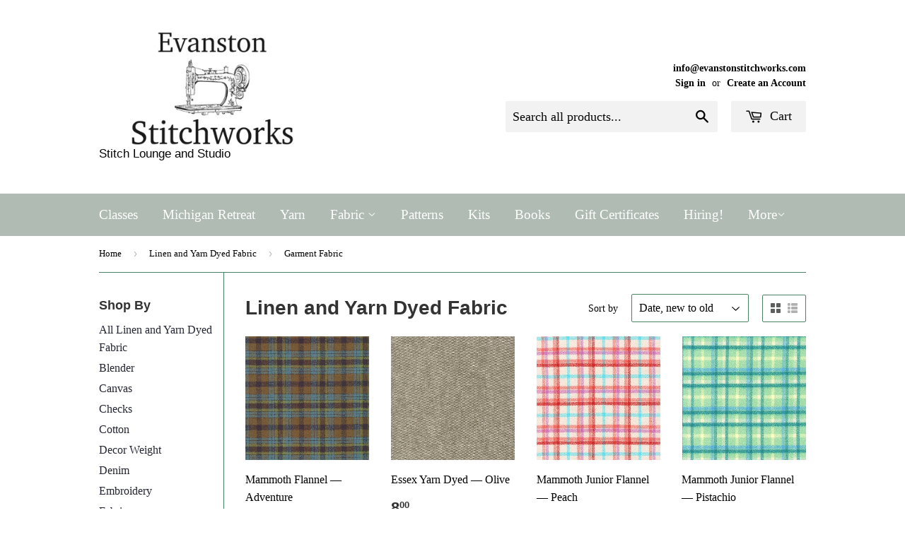

--- FILE ---
content_type: text/html; charset=utf-8
request_url: https://evanstonstitchworks.com/collections/linen-and-yarn-dyed-fabric/garment-fabric
body_size: 19434
content:
<!doctype html>
<!--[if lt IE 7]><html class="no-js lt-ie9 lt-ie8 lt-ie7" lang="en"> <![endif]-->
<!--[if IE 7]><html class="no-js lt-ie9 lt-ie8" lang="en"> <![endif]-->
<!--[if IE 8]><html class="no-js lt-ie9" lang="en"> <![endif]-->
<!--[if IE 9 ]><html class="ie9 no-js"> <![endif]-->
<!--[if (gt IE 9)|!(IE)]><!--> <html class="no-touch no-js"> <!--<![endif]-->
<head>
  <!-- Basic page needs ================================================== -->
  <meta charset="utf-8">
  <meta http-equiv="X-UA-Compatible" content="IE=edge,chrome=1">

  
  <link rel="shortcut icon" href="//evanstonstitchworks.com/cdn/shop/t/3/assets/favicon.png?v=99400160730631395081438355904" type="image/png" />
  

  <!-- Title and description ================================================== -->
  <title>
  Linen and Yarn Dyed Fabric &ndash; Tagged &quot;Garment Fabric&quot; &ndash; Evanston Stitchworks
  </title>

  

  <!-- Product meta ================================================== -->
  
  <meta property="og:type" content="website">
  <meta property="og:title" content="Linen and Yarn Dyed Fabric">
  <meta property="og:url" content="https://evanstonstitchworks.com/collections/linen-and-yarn-dyed-fabric/garment-fabric">
  
  <meta property="og:image" content="http://evanstonstitchworks.com/cdn/shop/t/3/assets/logo.png?v=33498655262940990631646133412">
  <meta property="og:image:secure_url" content="https://evanstonstitchworks.com/cdn/shop/t/3/assets/logo.png?v=33498655262940990631646133412">
  


  <meta property="og:site_name" content="Evanston Stitchworks">

  

<meta name="twitter:card" content="summary">




  <!-- Helpers ================================================== -->
  <link rel="canonical" href="https://evanstonstitchworks.com/collections/linen-and-yarn-dyed-fabric/garment-fabric">
  <meta name="viewport" content="width=device-width,initial-scale=1">

  
  <!-- Ajaxify Cart Plugin ================================================== -->
  <link href="//evanstonstitchworks.com/cdn/shop/t/3/assets/ajaxify.scss.css?v=2455152046325962001439677646" rel="stylesheet" type="text/css" media="all" />
  

  <!-- CSS ================================================== -->
  <link href="//evanstonstitchworks.com/cdn/shop/t/3/assets/timber.scss.css?v=44046162753920261301768356139" rel="stylesheet" type="text/css" media="all" />
  




  <!-- Header hook for plugins ================================================== -->
  <script>window.performance && window.performance.mark && window.performance.mark('shopify.content_for_header.start');</script><meta id="shopify-digital-wallet" name="shopify-digital-wallet" content="/8762988/digital_wallets/dialog">
<meta name="shopify-checkout-api-token" content="0cebd3c4538269c747a922116506cecc">
<link rel="alternate" type="application/atom+xml" title="Feed" href="/collections/linen-and-yarn-dyed-fabric/garment-fabric.atom" />
<link rel="next" href="/collections/linen-and-yarn-dyed-fabric/garment-fabric?page=2">
<link rel="alternate" type="application/json+oembed" href="https://evanstonstitchworks.com/collections/linen-and-yarn-dyed-fabric/garment-fabric.oembed">
<script async="async" src="/checkouts/internal/preloads.js?locale=en-US"></script>
<link rel="preconnect" href="https://shop.app" crossorigin="anonymous">
<script async="async" src="https://shop.app/checkouts/internal/preloads.js?locale=en-US&shop_id=8762988" crossorigin="anonymous"></script>
<script id="apple-pay-shop-capabilities" type="application/json">{"shopId":8762988,"countryCode":"US","currencyCode":"USD","merchantCapabilities":["supports3DS"],"merchantId":"gid:\/\/shopify\/Shop\/8762988","merchantName":"Evanston Stitchworks","requiredBillingContactFields":["postalAddress","email"],"requiredShippingContactFields":["postalAddress","email"],"shippingType":"shipping","supportedNetworks":["visa","masterCard","amex","discover","elo","jcb"],"total":{"type":"pending","label":"Evanston Stitchworks","amount":"1.00"},"shopifyPaymentsEnabled":true,"supportsSubscriptions":true}</script>
<script id="shopify-features" type="application/json">{"accessToken":"0cebd3c4538269c747a922116506cecc","betas":["rich-media-storefront-analytics"],"domain":"evanstonstitchworks.com","predictiveSearch":true,"shopId":8762988,"locale":"en"}</script>
<script>var Shopify = Shopify || {};
Shopify.shop = "evanston-stitchworks.myshopify.com";
Shopify.locale = "en";
Shopify.currency = {"active":"USD","rate":"1.0"};
Shopify.country = "US";
Shopify.theme = {"name":"Supply","id":51966851,"schema_name":null,"schema_version":null,"theme_store_id":679,"role":"main"};
Shopify.theme.handle = "null";
Shopify.theme.style = {"id":null,"handle":null};
Shopify.cdnHost = "evanstonstitchworks.com/cdn";
Shopify.routes = Shopify.routes || {};
Shopify.routes.root = "/";</script>
<script type="module">!function(o){(o.Shopify=o.Shopify||{}).modules=!0}(window);</script>
<script>!function(o){function n(){var o=[];function n(){o.push(Array.prototype.slice.apply(arguments))}return n.q=o,n}var t=o.Shopify=o.Shopify||{};t.loadFeatures=n(),t.autoloadFeatures=n()}(window);</script>
<script>
  window.ShopifyPay = window.ShopifyPay || {};
  window.ShopifyPay.apiHost = "shop.app\/pay";
  window.ShopifyPay.redirectState = null;
</script>
<script id="shop-js-analytics" type="application/json">{"pageType":"collection"}</script>
<script defer="defer" async type="module" src="//evanstonstitchworks.com/cdn/shopifycloud/shop-js/modules/v2/client.init-shop-cart-sync_WVOgQShq.en.esm.js"></script>
<script defer="defer" async type="module" src="//evanstonstitchworks.com/cdn/shopifycloud/shop-js/modules/v2/chunk.common_C_13GLB1.esm.js"></script>
<script defer="defer" async type="module" src="//evanstonstitchworks.com/cdn/shopifycloud/shop-js/modules/v2/chunk.modal_CLfMGd0m.esm.js"></script>
<script type="module">
  await import("//evanstonstitchworks.com/cdn/shopifycloud/shop-js/modules/v2/client.init-shop-cart-sync_WVOgQShq.en.esm.js");
await import("//evanstonstitchworks.com/cdn/shopifycloud/shop-js/modules/v2/chunk.common_C_13GLB1.esm.js");
await import("//evanstonstitchworks.com/cdn/shopifycloud/shop-js/modules/v2/chunk.modal_CLfMGd0m.esm.js");

  window.Shopify.SignInWithShop?.initShopCartSync?.({"fedCMEnabled":true,"windoidEnabled":true});

</script>
<script>
  window.Shopify = window.Shopify || {};
  if (!window.Shopify.featureAssets) window.Shopify.featureAssets = {};
  window.Shopify.featureAssets['shop-js'] = {"shop-cart-sync":["modules/v2/client.shop-cart-sync_DuR37GeY.en.esm.js","modules/v2/chunk.common_C_13GLB1.esm.js","modules/v2/chunk.modal_CLfMGd0m.esm.js"],"init-fed-cm":["modules/v2/client.init-fed-cm_BucUoe6W.en.esm.js","modules/v2/chunk.common_C_13GLB1.esm.js","modules/v2/chunk.modal_CLfMGd0m.esm.js"],"shop-toast-manager":["modules/v2/client.shop-toast-manager_B0JfrpKj.en.esm.js","modules/v2/chunk.common_C_13GLB1.esm.js","modules/v2/chunk.modal_CLfMGd0m.esm.js"],"init-shop-cart-sync":["modules/v2/client.init-shop-cart-sync_WVOgQShq.en.esm.js","modules/v2/chunk.common_C_13GLB1.esm.js","modules/v2/chunk.modal_CLfMGd0m.esm.js"],"shop-button":["modules/v2/client.shop-button_B_U3bv27.en.esm.js","modules/v2/chunk.common_C_13GLB1.esm.js","modules/v2/chunk.modal_CLfMGd0m.esm.js"],"init-windoid":["modules/v2/client.init-windoid_DuP9q_di.en.esm.js","modules/v2/chunk.common_C_13GLB1.esm.js","modules/v2/chunk.modal_CLfMGd0m.esm.js"],"shop-cash-offers":["modules/v2/client.shop-cash-offers_BmULhtno.en.esm.js","modules/v2/chunk.common_C_13GLB1.esm.js","modules/v2/chunk.modal_CLfMGd0m.esm.js"],"pay-button":["modules/v2/client.pay-button_CrPSEbOK.en.esm.js","modules/v2/chunk.common_C_13GLB1.esm.js","modules/v2/chunk.modal_CLfMGd0m.esm.js"],"init-customer-accounts":["modules/v2/client.init-customer-accounts_jNk9cPYQ.en.esm.js","modules/v2/client.shop-login-button_DJ5ldayH.en.esm.js","modules/v2/chunk.common_C_13GLB1.esm.js","modules/v2/chunk.modal_CLfMGd0m.esm.js"],"avatar":["modules/v2/client.avatar_BTnouDA3.en.esm.js"],"checkout-modal":["modules/v2/client.checkout-modal_pBPyh9w8.en.esm.js","modules/v2/chunk.common_C_13GLB1.esm.js","modules/v2/chunk.modal_CLfMGd0m.esm.js"],"init-shop-for-new-customer-accounts":["modules/v2/client.init-shop-for-new-customer-accounts_BUoCy7a5.en.esm.js","modules/v2/client.shop-login-button_DJ5ldayH.en.esm.js","modules/v2/chunk.common_C_13GLB1.esm.js","modules/v2/chunk.modal_CLfMGd0m.esm.js"],"init-customer-accounts-sign-up":["modules/v2/client.init-customer-accounts-sign-up_CnczCz9H.en.esm.js","modules/v2/client.shop-login-button_DJ5ldayH.en.esm.js","modules/v2/chunk.common_C_13GLB1.esm.js","modules/v2/chunk.modal_CLfMGd0m.esm.js"],"init-shop-email-lookup-coordinator":["modules/v2/client.init-shop-email-lookup-coordinator_CzjY5t9o.en.esm.js","modules/v2/chunk.common_C_13GLB1.esm.js","modules/v2/chunk.modal_CLfMGd0m.esm.js"],"shop-follow-button":["modules/v2/client.shop-follow-button_CsYC63q7.en.esm.js","modules/v2/chunk.common_C_13GLB1.esm.js","modules/v2/chunk.modal_CLfMGd0m.esm.js"],"shop-login-button":["modules/v2/client.shop-login-button_DJ5ldayH.en.esm.js","modules/v2/chunk.common_C_13GLB1.esm.js","modules/v2/chunk.modal_CLfMGd0m.esm.js"],"shop-login":["modules/v2/client.shop-login_B9ccPdmx.en.esm.js","modules/v2/chunk.common_C_13GLB1.esm.js","modules/v2/chunk.modal_CLfMGd0m.esm.js"],"lead-capture":["modules/v2/client.lead-capture_D0K_KgYb.en.esm.js","modules/v2/chunk.common_C_13GLB1.esm.js","modules/v2/chunk.modal_CLfMGd0m.esm.js"],"payment-terms":["modules/v2/client.payment-terms_BWmiNN46.en.esm.js","modules/v2/chunk.common_C_13GLB1.esm.js","modules/v2/chunk.modal_CLfMGd0m.esm.js"]};
</script>
<script>(function() {
  var isLoaded = false;
  function asyncLoad() {
    if (isLoaded) return;
    isLoaded = true;
    var urls = ["https:\/\/cdn.hextom.com\/js\/quickannouncementbar.js?shop=evanston-stitchworks.myshopify.com"];
    for (var i = 0; i < urls.length; i++) {
      var s = document.createElement('script');
      s.type = 'text/javascript';
      s.async = true;
      s.src = urls[i];
      var x = document.getElementsByTagName('script')[0];
      x.parentNode.insertBefore(s, x);
    }
  };
  if(window.attachEvent) {
    window.attachEvent('onload', asyncLoad);
  } else {
    window.addEventListener('load', asyncLoad, false);
  }
})();</script>
<script id="__st">var __st={"a":8762988,"offset":-21600,"reqid":"f8fdd290-17d2-4c58-bdec-c708eb4f44d5-1769694672","pageurl":"evanstonstitchworks.com\/collections\/linen-and-yarn-dyed-fabric\/garment-fabric","u":"90609692267f","p":"collection","rtyp":"collection","rid":93027237976};</script>
<script>window.ShopifyPaypalV4VisibilityTracking = true;</script>
<script id="captcha-bootstrap">!function(){'use strict';const t='contact',e='account',n='new_comment',o=[[t,t],['blogs',n],['comments',n],[t,'customer']],c=[[e,'customer_login'],[e,'guest_login'],[e,'recover_customer_password'],[e,'create_customer']],r=t=>t.map((([t,e])=>`form[action*='/${t}']:not([data-nocaptcha='true']) input[name='form_type'][value='${e}']`)).join(','),a=t=>()=>t?[...document.querySelectorAll(t)].map((t=>t.form)):[];function s(){const t=[...o],e=r(t);return a(e)}const i='password',u='form_key',d=['recaptcha-v3-token','g-recaptcha-response','h-captcha-response',i],f=()=>{try{return window.sessionStorage}catch{return}},m='__shopify_v',_=t=>t.elements[u];function p(t,e,n=!1){try{const o=window.sessionStorage,c=JSON.parse(o.getItem(e)),{data:r}=function(t){const{data:e,action:n}=t;return t[m]||n?{data:e,action:n}:{data:t,action:n}}(c);for(const[e,n]of Object.entries(r))t.elements[e]&&(t.elements[e].value=n);n&&o.removeItem(e)}catch(o){console.error('form repopulation failed',{error:o})}}const l='form_type',E='cptcha';function T(t){t.dataset[E]=!0}const w=window,h=w.document,L='Shopify',v='ce_forms',y='captcha';let A=!1;((t,e)=>{const n=(g='f06e6c50-85a8-45c8-87d0-21a2b65856fe',I='https://cdn.shopify.com/shopifycloud/storefront-forms-hcaptcha/ce_storefront_forms_captcha_hcaptcha.v1.5.2.iife.js',D={infoText:'Protected by hCaptcha',privacyText:'Privacy',termsText:'Terms'},(t,e,n)=>{const o=w[L][v],c=o.bindForm;if(c)return c(t,g,e,D).then(n);var r;o.q.push([[t,g,e,D],n]),r=I,A||(h.body.append(Object.assign(h.createElement('script'),{id:'captcha-provider',async:!0,src:r})),A=!0)});var g,I,D;w[L]=w[L]||{},w[L][v]=w[L][v]||{},w[L][v].q=[],w[L][y]=w[L][y]||{},w[L][y].protect=function(t,e){n(t,void 0,e),T(t)},Object.freeze(w[L][y]),function(t,e,n,w,h,L){const[v,y,A,g]=function(t,e,n){const i=e?o:[],u=t?c:[],d=[...i,...u],f=r(d),m=r(i),_=r(d.filter((([t,e])=>n.includes(e))));return[a(f),a(m),a(_),s()]}(w,h,L),I=t=>{const e=t.target;return e instanceof HTMLFormElement?e:e&&e.form},D=t=>v().includes(t);t.addEventListener('submit',(t=>{const e=I(t);if(!e)return;const n=D(e)&&!e.dataset.hcaptchaBound&&!e.dataset.recaptchaBound,o=_(e),c=g().includes(e)&&(!o||!o.value);(n||c)&&t.preventDefault(),c&&!n&&(function(t){try{if(!f())return;!function(t){const e=f();if(!e)return;const n=_(t);if(!n)return;const o=n.value;o&&e.removeItem(o)}(t);const e=Array.from(Array(32),(()=>Math.random().toString(36)[2])).join('');!function(t,e){_(t)||t.append(Object.assign(document.createElement('input'),{type:'hidden',name:u})),t.elements[u].value=e}(t,e),function(t,e){const n=f();if(!n)return;const o=[...t.querySelectorAll(`input[type='${i}']`)].map((({name:t})=>t)),c=[...d,...o],r={};for(const[a,s]of new FormData(t).entries())c.includes(a)||(r[a]=s);n.setItem(e,JSON.stringify({[m]:1,action:t.action,data:r}))}(t,e)}catch(e){console.error('failed to persist form',e)}}(e),e.submit())}));const S=(t,e)=>{t&&!t.dataset[E]&&(n(t,e.some((e=>e===t))),T(t))};for(const o of['focusin','change'])t.addEventListener(o,(t=>{const e=I(t);D(e)&&S(e,y())}));const B=e.get('form_key'),M=e.get(l),P=B&&M;t.addEventListener('DOMContentLoaded',(()=>{const t=y();if(P)for(const e of t)e.elements[l].value===M&&p(e,B);[...new Set([...A(),...v().filter((t=>'true'===t.dataset.shopifyCaptcha))])].forEach((e=>S(e,t)))}))}(h,new URLSearchParams(w.location.search),n,t,e,['guest_login'])})(!0,!0)}();</script>
<script integrity="sha256-4kQ18oKyAcykRKYeNunJcIwy7WH5gtpwJnB7kiuLZ1E=" data-source-attribution="shopify.loadfeatures" defer="defer" src="//evanstonstitchworks.com/cdn/shopifycloud/storefront/assets/storefront/load_feature-a0a9edcb.js" crossorigin="anonymous"></script>
<script crossorigin="anonymous" defer="defer" src="//evanstonstitchworks.com/cdn/shopifycloud/storefront/assets/shopify_pay/storefront-65b4c6d7.js?v=20250812"></script>
<script data-source-attribution="shopify.dynamic_checkout.dynamic.init">var Shopify=Shopify||{};Shopify.PaymentButton=Shopify.PaymentButton||{isStorefrontPortableWallets:!0,init:function(){window.Shopify.PaymentButton.init=function(){};var t=document.createElement("script");t.src="https://evanstonstitchworks.com/cdn/shopifycloud/portable-wallets/latest/portable-wallets.en.js",t.type="module",document.head.appendChild(t)}};
</script>
<script data-source-attribution="shopify.dynamic_checkout.buyer_consent">
  function portableWalletsHideBuyerConsent(e){var t=document.getElementById("shopify-buyer-consent"),n=document.getElementById("shopify-subscription-policy-button");t&&n&&(t.classList.add("hidden"),t.setAttribute("aria-hidden","true"),n.removeEventListener("click",e))}function portableWalletsShowBuyerConsent(e){var t=document.getElementById("shopify-buyer-consent"),n=document.getElementById("shopify-subscription-policy-button");t&&n&&(t.classList.remove("hidden"),t.removeAttribute("aria-hidden"),n.addEventListener("click",e))}window.Shopify?.PaymentButton&&(window.Shopify.PaymentButton.hideBuyerConsent=portableWalletsHideBuyerConsent,window.Shopify.PaymentButton.showBuyerConsent=portableWalletsShowBuyerConsent);
</script>
<script data-source-attribution="shopify.dynamic_checkout.cart.bootstrap">document.addEventListener("DOMContentLoaded",(function(){function t(){return document.querySelector("shopify-accelerated-checkout-cart, shopify-accelerated-checkout")}if(t())Shopify.PaymentButton.init();else{new MutationObserver((function(e,n){t()&&(Shopify.PaymentButton.init(),n.disconnect())})).observe(document.body,{childList:!0,subtree:!0})}}));
</script>
<link id="shopify-accelerated-checkout-styles" rel="stylesheet" media="screen" href="https://evanstonstitchworks.com/cdn/shopifycloud/portable-wallets/latest/accelerated-checkout-backwards-compat.css" crossorigin="anonymous">
<style id="shopify-accelerated-checkout-cart">
        #shopify-buyer-consent {
  margin-top: 1em;
  display: inline-block;
  width: 100%;
}

#shopify-buyer-consent.hidden {
  display: none;
}

#shopify-subscription-policy-button {
  background: none;
  border: none;
  padding: 0;
  text-decoration: underline;
  font-size: inherit;
  cursor: pointer;
}

#shopify-subscription-policy-button::before {
  box-shadow: none;
}

      </style>

<script>window.performance && window.performance.mark && window.performance.mark('shopify.content_for_header.end');</script>

  

<!--[if lt IE 9]>
<script src="//cdnjs.cloudflare.com/ajax/libs/html5shiv/3.7.2/html5shiv.min.js" type="text/javascript"></script>
<script src="//evanstonstitchworks.com/cdn/shop/t/3/assets/respond.min.js?v=52248677837542619231438195547" type="text/javascript"></script>
<link href="//evanstonstitchworks.com/cdn/shop/t/3/assets/respond-proxy.html" id="respond-proxy" rel="respond-proxy" />
<link href="//evanstonstitchworks.com/search?q=ff50d197ed13cb625a4da4c42dfeafbf" id="respond-redirect" rel="respond-redirect" />
<script src="//evanstonstitchworks.com/search?q=ff50d197ed13cb625a4da4c42dfeafbf" type="text/javascript"></script>
<![endif]-->
<!--[if (lte IE 9) ]><script src="//evanstonstitchworks.com/cdn/shop/t/3/assets/match-media.min.js?v=159635276924582161481438195544" type="text/javascript"></script><![endif]-->


  
  

  <script src="//ajax.googleapis.com/ajax/libs/jquery/1.11.0/jquery.min.js" type="text/javascript"></script>
  <script src="//evanstonstitchworks.com/cdn/shop/t/3/assets/modernizr.min.js?v=26620055551102246001438195544" type="text/javascript"></script>

<link href="https://monorail-edge.shopifysvc.com" rel="dns-prefetch">
<script>(function(){if ("sendBeacon" in navigator && "performance" in window) {try {var session_token_from_headers = performance.getEntriesByType('navigation')[0].serverTiming.find(x => x.name == '_s').description;} catch {var session_token_from_headers = undefined;}var session_cookie_matches = document.cookie.match(/_shopify_s=([^;]*)/);var session_token_from_cookie = session_cookie_matches && session_cookie_matches.length === 2 ? session_cookie_matches[1] : "";var session_token = session_token_from_headers || session_token_from_cookie || "";function handle_abandonment_event(e) {var entries = performance.getEntries().filter(function(entry) {return /monorail-edge.shopifysvc.com/.test(entry.name);});if (!window.abandonment_tracked && entries.length === 0) {window.abandonment_tracked = true;var currentMs = Date.now();var navigation_start = performance.timing.navigationStart;var payload = {shop_id: 8762988,url: window.location.href,navigation_start,duration: currentMs - navigation_start,session_token,page_type: "collection"};window.navigator.sendBeacon("https://monorail-edge.shopifysvc.com/v1/produce", JSON.stringify({schema_id: "online_store_buyer_site_abandonment/1.1",payload: payload,metadata: {event_created_at_ms: currentMs,event_sent_at_ms: currentMs}}));}}window.addEventListener('pagehide', handle_abandonment_event);}}());</script>
<script id="web-pixels-manager-setup">(function e(e,d,r,n,o){if(void 0===o&&(o={}),!Boolean(null===(a=null===(i=window.Shopify)||void 0===i?void 0:i.analytics)||void 0===a?void 0:a.replayQueue)){var i,a;window.Shopify=window.Shopify||{};var t=window.Shopify;t.analytics=t.analytics||{};var s=t.analytics;s.replayQueue=[],s.publish=function(e,d,r){return s.replayQueue.push([e,d,r]),!0};try{self.performance.mark("wpm:start")}catch(e){}var l=function(){var e={modern:/Edge?\/(1{2}[4-9]|1[2-9]\d|[2-9]\d{2}|\d{4,})\.\d+(\.\d+|)|Firefox\/(1{2}[4-9]|1[2-9]\d|[2-9]\d{2}|\d{4,})\.\d+(\.\d+|)|Chrom(ium|e)\/(9{2}|\d{3,})\.\d+(\.\d+|)|(Maci|X1{2}).+ Version\/(15\.\d+|(1[6-9]|[2-9]\d|\d{3,})\.\d+)([,.]\d+|)( \(\w+\)|)( Mobile\/\w+|) Safari\/|Chrome.+OPR\/(9{2}|\d{3,})\.\d+\.\d+|(CPU[ +]OS|iPhone[ +]OS|CPU[ +]iPhone|CPU IPhone OS|CPU iPad OS)[ +]+(15[._]\d+|(1[6-9]|[2-9]\d|\d{3,})[._]\d+)([._]\d+|)|Android:?[ /-](13[3-9]|1[4-9]\d|[2-9]\d{2}|\d{4,})(\.\d+|)(\.\d+|)|Android.+Firefox\/(13[5-9]|1[4-9]\d|[2-9]\d{2}|\d{4,})\.\d+(\.\d+|)|Android.+Chrom(ium|e)\/(13[3-9]|1[4-9]\d|[2-9]\d{2}|\d{4,})\.\d+(\.\d+|)|SamsungBrowser\/([2-9]\d|\d{3,})\.\d+/,legacy:/Edge?\/(1[6-9]|[2-9]\d|\d{3,})\.\d+(\.\d+|)|Firefox\/(5[4-9]|[6-9]\d|\d{3,})\.\d+(\.\d+|)|Chrom(ium|e)\/(5[1-9]|[6-9]\d|\d{3,})\.\d+(\.\d+|)([\d.]+$|.*Safari\/(?![\d.]+ Edge\/[\d.]+$))|(Maci|X1{2}).+ Version\/(10\.\d+|(1[1-9]|[2-9]\d|\d{3,})\.\d+)([,.]\d+|)( \(\w+\)|)( Mobile\/\w+|) Safari\/|Chrome.+OPR\/(3[89]|[4-9]\d|\d{3,})\.\d+\.\d+|(CPU[ +]OS|iPhone[ +]OS|CPU[ +]iPhone|CPU IPhone OS|CPU iPad OS)[ +]+(10[._]\d+|(1[1-9]|[2-9]\d|\d{3,})[._]\d+)([._]\d+|)|Android:?[ /-](13[3-9]|1[4-9]\d|[2-9]\d{2}|\d{4,})(\.\d+|)(\.\d+|)|Mobile Safari.+OPR\/([89]\d|\d{3,})\.\d+\.\d+|Android.+Firefox\/(13[5-9]|1[4-9]\d|[2-9]\d{2}|\d{4,})\.\d+(\.\d+|)|Android.+Chrom(ium|e)\/(13[3-9]|1[4-9]\d|[2-9]\d{2}|\d{4,})\.\d+(\.\d+|)|Android.+(UC? ?Browser|UCWEB|U3)[ /]?(15\.([5-9]|\d{2,})|(1[6-9]|[2-9]\d|\d{3,})\.\d+)\.\d+|SamsungBrowser\/(5\.\d+|([6-9]|\d{2,})\.\d+)|Android.+MQ{2}Browser\/(14(\.(9|\d{2,})|)|(1[5-9]|[2-9]\d|\d{3,})(\.\d+|))(\.\d+|)|K[Aa][Ii]OS\/(3\.\d+|([4-9]|\d{2,})\.\d+)(\.\d+|)/},d=e.modern,r=e.legacy,n=navigator.userAgent;return n.match(d)?"modern":n.match(r)?"legacy":"unknown"}(),u="modern"===l?"modern":"legacy",c=(null!=n?n:{modern:"",legacy:""})[u],f=function(e){return[e.baseUrl,"/wpm","/b",e.hashVersion,"modern"===e.buildTarget?"m":"l",".js"].join("")}({baseUrl:d,hashVersion:r,buildTarget:u}),m=function(e){var d=e.version,r=e.bundleTarget,n=e.surface,o=e.pageUrl,i=e.monorailEndpoint;return{emit:function(e){var a=e.status,t=e.errorMsg,s=(new Date).getTime(),l=JSON.stringify({metadata:{event_sent_at_ms:s},events:[{schema_id:"web_pixels_manager_load/3.1",payload:{version:d,bundle_target:r,page_url:o,status:a,surface:n,error_msg:t},metadata:{event_created_at_ms:s}}]});if(!i)return console&&console.warn&&console.warn("[Web Pixels Manager] No Monorail endpoint provided, skipping logging."),!1;try{return self.navigator.sendBeacon.bind(self.navigator)(i,l)}catch(e){}var u=new XMLHttpRequest;try{return u.open("POST",i,!0),u.setRequestHeader("Content-Type","text/plain"),u.send(l),!0}catch(e){return console&&console.warn&&console.warn("[Web Pixels Manager] Got an unhandled error while logging to Monorail."),!1}}}}({version:r,bundleTarget:l,surface:e.surface,pageUrl:self.location.href,monorailEndpoint:e.monorailEndpoint});try{o.browserTarget=l,function(e){var d=e.src,r=e.async,n=void 0===r||r,o=e.onload,i=e.onerror,a=e.sri,t=e.scriptDataAttributes,s=void 0===t?{}:t,l=document.createElement("script"),u=document.querySelector("head"),c=document.querySelector("body");if(l.async=n,l.src=d,a&&(l.integrity=a,l.crossOrigin="anonymous"),s)for(var f in s)if(Object.prototype.hasOwnProperty.call(s,f))try{l.dataset[f]=s[f]}catch(e){}if(o&&l.addEventListener("load",o),i&&l.addEventListener("error",i),u)u.appendChild(l);else{if(!c)throw new Error("Did not find a head or body element to append the script");c.appendChild(l)}}({src:f,async:!0,onload:function(){if(!function(){var e,d;return Boolean(null===(d=null===(e=window.Shopify)||void 0===e?void 0:e.analytics)||void 0===d?void 0:d.initialized)}()){var d=window.webPixelsManager.init(e)||void 0;if(d){var r=window.Shopify.analytics;r.replayQueue.forEach((function(e){var r=e[0],n=e[1],o=e[2];d.publishCustomEvent(r,n,o)})),r.replayQueue=[],r.publish=d.publishCustomEvent,r.visitor=d.visitor,r.initialized=!0}}},onerror:function(){return m.emit({status:"failed",errorMsg:"".concat(f," has failed to load")})},sri:function(e){var d=/^sha384-[A-Za-z0-9+/=]+$/;return"string"==typeof e&&d.test(e)}(c)?c:"",scriptDataAttributes:o}),m.emit({status:"loading"})}catch(e){m.emit({status:"failed",errorMsg:(null==e?void 0:e.message)||"Unknown error"})}}})({shopId: 8762988,storefrontBaseUrl: "https://evanstonstitchworks.com",extensionsBaseUrl: "https://extensions.shopifycdn.com/cdn/shopifycloud/web-pixels-manager",monorailEndpoint: "https://monorail-edge.shopifysvc.com/unstable/produce_batch",surface: "storefront-renderer",enabledBetaFlags: ["2dca8a86"],webPixelsConfigList: [{"id":"shopify-app-pixel","configuration":"{}","eventPayloadVersion":"v1","runtimeContext":"STRICT","scriptVersion":"0450","apiClientId":"shopify-pixel","type":"APP","privacyPurposes":["ANALYTICS","MARKETING"]},{"id":"shopify-custom-pixel","eventPayloadVersion":"v1","runtimeContext":"LAX","scriptVersion":"0450","apiClientId":"shopify-pixel","type":"CUSTOM","privacyPurposes":["ANALYTICS","MARKETING"]}],isMerchantRequest: false,initData: {"shop":{"name":"Evanston Stitchworks","paymentSettings":{"currencyCode":"USD"},"myshopifyDomain":"evanston-stitchworks.myshopify.com","countryCode":"US","storefrontUrl":"https:\/\/evanstonstitchworks.com"},"customer":null,"cart":null,"checkout":null,"productVariants":[],"purchasingCompany":null},},"https://evanstonstitchworks.com/cdn","1d2a099fw23dfb22ep557258f5m7a2edbae",{"modern":"","legacy":""},{"shopId":"8762988","storefrontBaseUrl":"https:\/\/evanstonstitchworks.com","extensionBaseUrl":"https:\/\/extensions.shopifycdn.com\/cdn\/shopifycloud\/web-pixels-manager","surface":"storefront-renderer","enabledBetaFlags":"[\"2dca8a86\"]","isMerchantRequest":"false","hashVersion":"1d2a099fw23dfb22ep557258f5m7a2edbae","publish":"custom","events":"[[\"page_viewed\",{}],[\"collection_viewed\",{\"collection\":{\"id\":\"93027237976\",\"title\":\"Linen and Yarn Dyed Fabric\",\"productVariants\":[{\"price\":{\"amount\":8.0,\"currencyCode\":\"USD\"},\"product\":{\"title\":\"Mammoth Flannel — Adventure\",\"vendor\":\"Robert Kaufman\",\"id\":\"10744970051887\",\"untranslatedTitle\":\"Mammoth Flannel — Adventure\",\"url\":\"\/products\/mammoth-flannel-adventure\",\"type\":\"Fabric\"},\"id\":\"51858891931951\",\"image\":{\"src\":\"\/\/evanstonstitchworks.com\/cdn\/shop\/files\/4691C18D-EFEF-4C30-A5B2-DE83D747AC4A.jpg?v=1757885278\"},\"sku\":\"1\/2 Yard\",\"title\":\"Default Title\",\"untranslatedTitle\":\"Default Title\"},{\"price\":{\"amount\":8.0,\"currencyCode\":\"USD\"},\"product\":{\"title\":\"Essex Yarn Dyed — Olive\",\"vendor\":\"Robert Kaufman\",\"id\":\"10735236514095\",\"untranslatedTitle\":\"Essex Yarn Dyed — Olive\",\"url\":\"\/products\/essex-yarn-dyed-blossom-copy\",\"type\":\"Fabric\"},\"id\":\"51827246104879\",\"image\":{\"src\":\"\/\/evanstonstitchworks.com\/cdn\/shop\/files\/E064-1263.jpg?v=1756658931\"},\"sku\":\"1\/2 Yard\",\"title\":\"Default Title\",\"untranslatedTitle\":\"Default Title\"},{\"price\":{\"amount\":7.0,\"currencyCode\":\"USD\"},\"product\":{\"title\":\"Mammoth Junior Flannel — Peach\",\"vendor\":\"Robert Kaufman\",\"id\":\"10706795757871\",\"untranslatedTitle\":\"Mammoth Junior Flannel — Peach\",\"url\":\"\/products\/mammoth-junior-flannel-pistachio-copy\",\"type\":\"Fabric\"},\"id\":\"51713770029359\",\"image\":{\"src\":\"\/\/evanstonstitchworks.com\/cdn\/shop\/files\/SRKF-20542-144.jpg?v=1754007720\"},\"sku\":\"1\/2 Yard\",\"title\":\"Default Title\",\"untranslatedTitle\":\"Default Title\"},{\"price\":{\"amount\":7.0,\"currencyCode\":\"USD\"},\"product\":{\"title\":\"Mammoth Junior Flannel — Pistachio\",\"vendor\":\"Robert Kaufman\",\"id\":\"10706787107119\",\"untranslatedTitle\":\"Mammoth Junior Flannel — Pistachio\",\"url\":\"\/products\/mammoth-junior-flannel-grass-copy\",\"type\":\"Fabric\"},\"id\":\"51713759609135\",\"image\":{\"src\":\"\/\/evanstonstitchworks.com\/cdn\/shop\/files\/SRKF-20542-52.jpg?v=1754007130\"},\"sku\":\"1\/2 Yard\",\"title\":\"Default Title\",\"untranslatedTitle\":\"Default Title\"},{\"price\":{\"amount\":7.0,\"currencyCode\":\"USD\"},\"product\":{\"title\":\"Mammoth Junior Flannel — Grass\",\"vendor\":\"Robert Kaufman\",\"id\":\"10706781602095\",\"untranslatedTitle\":\"Mammoth Junior Flannel — Grass\",\"url\":\"\/products\/mammoth-junior-flannel-grass\",\"type\":\"Fabric\"},\"id\":\"51713752039727\",\"image\":{\"src\":\"\/\/evanstonstitchworks.com\/cdn\/shop\/files\/SRKF-22028-47.jpg?v=1754006508\"},\"sku\":\"1\/2 Yard\",\"title\":\"Default Title\",\"untranslatedTitle\":\"Default Title\"},{\"price\":{\"amount\":8.0,\"currencyCode\":\"USD\"},\"product\":{\"title\":\"Essex Yarn Dyed — Blossom\",\"vendor\":\"Robert Kaufman\",\"id\":\"10697283666223\",\"untranslatedTitle\":\"Essex Yarn Dyed — Blossom\",\"url\":\"\/products\/essex-yarn-dyed-blossom\",\"type\":\"Fabric\"},\"id\":\"51665787289903\",\"image\":{\"src\":\"\/\/evanstonstitchworks.com\/cdn\/shop\/files\/E064-1026.jpg?v=1753568199\"},\"sku\":\"1\/2 Yard\",\"title\":\"Default Title\",\"untranslatedTitle\":\"Default Title\"},{\"price\":{\"amount\":6.0,\"currencyCode\":\"USD\"},\"product\":{\"title\":\"Matador Bull Denim\",\"vendor\":\"Robert Kaufman\",\"id\":\"10682633257263\",\"untranslatedTitle\":\"Matador Bull Denim\",\"url\":\"\/products\/matador-bull-denim\",\"type\":\"Fabric\"},\"id\":\"51629433782575\",\"image\":{\"src\":\"\/\/evanstonstitchworks.com\/cdn\/shop\/files\/M273-210.jpg?v=1752786136\"},\"sku\":\"1\/2 Yard\",\"title\":\"Default Title\",\"untranslatedTitle\":\"Default Title\"},{\"price\":{\"amount\":9.0,\"currencyCode\":\"USD\"},\"product\":{\"title\":\"Baja Blanket Stripe — Shell\",\"vendor\":\"Robert Kaufman\",\"id\":\"10682621526319\",\"untranslatedTitle\":\"Baja Blanket Stripe — Shell\",\"url\":\"\/products\/baja-blanket-stripe-shell\",\"type\":\"Fabric\"},\"id\":\"51629335445807\",\"image\":{\"src\":\"\/\/evanstonstitchworks.com\/cdn\/shop\/files\/SRK-23194-376.jpg?v=1752592880\"},\"sku\":\"1\/2 yard\",\"title\":\"Default Title\",\"untranslatedTitle\":\"Default Title\"},{\"price\":{\"amount\":9.0,\"currencyCode\":\"USD\"},\"product\":{\"title\":\"Baja Blanket Stripe — Russet\",\"vendor\":\"Robert Kaufman\",\"id\":\"10682620969263\",\"untranslatedTitle\":\"Baja Blanket Stripe — Russet\",\"url\":\"\/products\/baja-blanket-plaid-breeze-copy\",\"type\":\"Fabric\"},\"id\":\"51629321158959\",\"image\":{\"src\":\"\/\/evanstonstitchworks.com\/cdn\/shop\/files\/SRK-23193-180.jpg?v=1752592748\"},\"sku\":\"1\/2 yard\",\"title\":\"Default Title\",\"untranslatedTitle\":\"Default Title\"},{\"price\":{\"amount\":7.0,\"currencyCode\":\"USD\"},\"product\":{\"title\":\"Baja Blanket Plaid — Breeze\",\"vendor\":\"Robert Kaufman\",\"id\":\"10682620051759\",\"untranslatedTitle\":\"Baja Blanket Plaid — Breeze\",\"url\":\"\/products\/baja-blanket-woven-plaid-dusty-blue-copy\",\"type\":\"Fabric\"},\"id\":\"51629292454191\",\"image\":{\"src\":\"\/\/evanstonstitchworks.com\/cdn\/shop\/files\/SRK-23190-390.jpg?v=1752592606\"},\"sku\":\"1\/2 yard\",\"title\":\"Default Title\",\"untranslatedTitle\":\"Default Title\"},{\"price\":{\"amount\":7.0,\"currencyCode\":\"USD\"},\"product\":{\"title\":\"Mammoth Junior Flannel — Lavender\",\"vendor\":\"Robert Kaufman\",\"id\":\"10682619396399\",\"untranslatedTitle\":\"Mammoth Junior Flannel — Lavender\",\"url\":\"\/products\/mammoth-junior-flannel-waterfall-copy\",\"type\":\"Fabric\"},\"id\":\"51629282099503\",\"image\":{\"src\":\"\/\/evanstonstitchworks.com\/cdn\/shop\/files\/SRKF-20540-23.jpg?v=1752592359\"},\"sku\":\"1\/2 Yard\",\"title\":\"Default Title\",\"untranslatedTitle\":\"Default Title\"},{\"price\":{\"amount\":7.0,\"currencyCode\":\"USD\"},\"product\":{\"title\":\"Mammoth Junior Flannel — Waterfall\",\"vendor\":\"Robert Kaufman\",\"id\":\"10682619167023\",\"untranslatedTitle\":\"Mammoth Junior Flannel — Waterfall\",\"url\":\"\/products\/mammoth-junior-flannel-waterfall\",\"type\":\"Fabric\"},\"id\":\"51629280330031\",\"image\":{\"src\":\"\/\/evanstonstitchworks.com\/cdn\/shop\/files\/SRKF-21378-405.jpg?v=1752592272\"},\"sku\":\"1\/2 Yard\",\"title\":\"Default Title\",\"untranslatedTitle\":\"Default Title\"},{\"price\":{\"amount\":7.0,\"currencyCode\":\"USD\"},\"product\":{\"title\":\"Mammoth Junior Flannel — Strawberry\",\"vendor\":\"Robert Kaufman\",\"id\":\"10682616512815\",\"untranslatedTitle\":\"Mammoth Junior Flannel — Strawberry\",\"url\":\"\/products\/mammoth-junior-flannel-strawberry\",\"type\":\"Fabric\"},\"id\":\"51629256704303\",\"image\":{\"src\":\"\/\/evanstonstitchworks.com\/cdn\/shop\/files\/SRKF-19842-98.jpg?v=1752591841\"},\"sku\":\"1\/2 Yard\",\"title\":\"Default Title\",\"untranslatedTitle\":\"Default Title\"},{\"price\":{\"amount\":19.0,\"currencyCode\":\"USD\"},\"product\":{\"title\":\"Nani IRO Lei Nani Linen — Light Beige EGX 11061 - 1A\",\"vendor\":\"Kokka\",\"id\":\"10652665151791\",\"untranslatedTitle\":\"Nani IRO Lei Nani Linen — Light Beige EGX 11061 - 1A\",\"url\":\"\/products\/nani-iro-lei-nani-for-beautiful-corolla-beige-floral\",\"type\":\"Fabric\"},\"id\":\"51519265833263\",\"image\":{\"src\":\"\/\/evanstonstitchworks.com\/cdn\/shop\/files\/156978883_o1.jpg?v=1750365679\"},\"sku\":null,\"title\":\"Default Title\",\"untranslatedTitle\":\"Default Title\"},{\"price\":{\"amount\":8.0,\"currencyCode\":\"USD\"},\"product\":{\"title\":\"Essex Yarn Dyed Classic Wovens — Mustard Check\",\"vendor\":\"Robert Kaufman\",\"id\":\"10564593451311\",\"untranslatedTitle\":\"Essex Yarn Dyed Classic Wovens — Mustard Check\",\"url\":\"\/products\/essex-yarn-dyed-classic-wovens-mustard\",\"type\":\"Fabric\"},\"id\":\"51262437228847\",\"image\":{\"src\":\"\/\/evanstonstitchworks.com\/cdn\/shop\/files\/SRK-22110-135.jpg?v=1745429090\"},\"sku\":\"1\/2 Yard\",\"title\":\"Default Title\",\"untranslatedTitle\":\"Default Title\"},{\"price\":{\"amount\":5.5,\"currencyCode\":\"USD\"},\"product\":{\"title\":\"Manchester Yarn Dyed Metallic — Silver\",\"vendor\":\"Robert Kaufman\",\"id\":\"10555876344111\",\"untranslatedTitle\":\"Manchester Yarn Dyed Metallic — Silver\",\"url\":\"\/products\/manchester-yarn-dyed-metallic-bone-copy\",\"type\":\"Fabric\"},\"id\":\"51213704036655\",\"image\":{\"src\":\"\/\/evanstonstitchworks.com\/cdn\/shop\/files\/manchester-yardage-X2P8AJ0PIN-01-600x600.jpg?v=1744656269\"},\"sku\":null,\"title\":\"Default Title\",\"untranslatedTitle\":\"Default Title\"},{\"price\":{\"amount\":5.5,\"currencyCode\":\"USD\"},\"product\":{\"title\":\"Manchester Yarn Dyed Metallic — Bone\",\"vendor\":\"Robert Kaufman\",\"id\":\"10555876016431\",\"untranslatedTitle\":\"Manchester Yarn Dyed Metallic — Bone\",\"url\":\"\/products\/manchester-yarn-dyed-metallic-bone\",\"type\":\"Fabric\"},\"id\":\"51213702922543\",\"image\":{\"src\":\"\/\/evanstonstitchworks.com\/cdn\/shop\/files\/manchester-yardage-OAY49LLKO7-01-600x600.jpg?v=1744656154\"},\"sku\":null,\"title\":\"Default Title\",\"untranslatedTitle\":\"Default Title\"},{\"price\":{\"amount\":5.5,\"currencyCode\":\"USD\"},\"product\":{\"title\":\"Manchester Yarn Dyed Cotton — Sienna\",\"vendor\":\"Robert Kaufman\",\"id\":\"10555870544175\",\"untranslatedTitle\":\"Manchester Yarn Dyed Cotton — Sienna\",\"url\":\"\/products\/manchester-yarn-dyed-cotton-sienna\",\"type\":\"Fabric\"},\"id\":\"51213670547759\",\"image\":{\"src\":\"\/\/evanstonstitchworks.com\/cdn\/shop\/files\/manchester-yardage-N6M8ZX0S6L-01-600x600.jpg?v=1744655488\"},\"sku\":\"1\/2 yard\",\"title\":\"Default Title\",\"untranslatedTitle\":\"Default Title\"},{\"price\":{\"amount\":7.5,\"currencyCode\":\"USD\"},\"product\":{\"title\":\"Osaka Cotton Chambray Dark Navy\",\"vendor\":\"Robert Kaufman\",\"id\":\"10526662525231\",\"untranslatedTitle\":\"Osaka Cotton Chambray Dark Navy\",\"url\":\"\/products\/osaka-cotton-chambray\",\"type\":\"Fabric\"},\"id\":\"51107725017391\",\"image\":{\"src\":\"\/\/evanstonstitchworks.com\/cdn\/shop\/files\/FD8A53A3-DCB7-4D9F-82D5-A3818C4D62F6.jpg?v=1742139135\"},\"sku\":\"1\/2 Yard\",\"title\":\"Default Title\",\"untranslatedTitle\":\"Default Title\"},{\"price\":{\"amount\":7.0,\"currencyCode\":\"USD\"},\"product\":{\"title\":\"Mammoth Flannel — Steel\",\"vendor\":\"Robert Kaufman\",\"id\":\"10396774498607\",\"untranslatedTitle\":\"Mammoth Flannel — Steel\",\"url\":\"\/products\/mammoth-flannel-steel\",\"type\":\"Fabric\"},\"id\":\"50697085059375\",\"image\":{\"src\":\"\/\/evanstonstitchworks.com\/cdn\/shop\/files\/F70944CB-188D-4209-92DE-6C6ABB91C87A.jpg?v=1731521042\"},\"sku\":\"1\/2 Yard\",\"title\":\"Default Title\",\"untranslatedTitle\":\"Default Title\"}]}}]]"});</script><script>
  window.ShopifyAnalytics = window.ShopifyAnalytics || {};
  window.ShopifyAnalytics.meta = window.ShopifyAnalytics.meta || {};
  window.ShopifyAnalytics.meta.currency = 'USD';
  var meta = {"products":[{"id":10744970051887,"gid":"gid:\/\/shopify\/Product\/10744970051887","vendor":"Robert Kaufman","type":"Fabric","handle":"mammoth-flannel-adventure","variants":[{"id":51858891931951,"price":800,"name":"Mammoth Flannel — Adventure","public_title":null,"sku":"1\/2 Yard"}],"remote":false},{"id":10735236514095,"gid":"gid:\/\/shopify\/Product\/10735236514095","vendor":"Robert Kaufman","type":"Fabric","handle":"essex-yarn-dyed-blossom-copy","variants":[{"id":51827246104879,"price":800,"name":"Essex Yarn Dyed — Olive","public_title":null,"sku":"1\/2 Yard"}],"remote":false},{"id":10706795757871,"gid":"gid:\/\/shopify\/Product\/10706795757871","vendor":"Robert Kaufman","type":"Fabric","handle":"mammoth-junior-flannel-pistachio-copy","variants":[{"id":51713770029359,"price":700,"name":"Mammoth Junior Flannel — Peach","public_title":null,"sku":"1\/2 Yard"}],"remote":false},{"id":10706787107119,"gid":"gid:\/\/shopify\/Product\/10706787107119","vendor":"Robert Kaufman","type":"Fabric","handle":"mammoth-junior-flannel-grass-copy","variants":[{"id":51713759609135,"price":700,"name":"Mammoth Junior Flannel — Pistachio","public_title":null,"sku":"1\/2 Yard"}],"remote":false},{"id":10706781602095,"gid":"gid:\/\/shopify\/Product\/10706781602095","vendor":"Robert Kaufman","type":"Fabric","handle":"mammoth-junior-flannel-grass","variants":[{"id":51713752039727,"price":700,"name":"Mammoth Junior Flannel — Grass","public_title":null,"sku":"1\/2 Yard"}],"remote":false},{"id":10697283666223,"gid":"gid:\/\/shopify\/Product\/10697283666223","vendor":"Robert Kaufman","type":"Fabric","handle":"essex-yarn-dyed-blossom","variants":[{"id":51665787289903,"price":800,"name":"Essex Yarn Dyed — Blossom","public_title":null,"sku":"1\/2 Yard"}],"remote":false},{"id":10682633257263,"gid":"gid:\/\/shopify\/Product\/10682633257263","vendor":"Robert Kaufman","type":"Fabric","handle":"matador-bull-denim","variants":[{"id":51629433782575,"price":600,"name":"Matador Bull Denim","public_title":null,"sku":"1\/2 Yard"}],"remote":false},{"id":10682621526319,"gid":"gid:\/\/shopify\/Product\/10682621526319","vendor":"Robert Kaufman","type":"Fabric","handle":"baja-blanket-stripe-shell","variants":[{"id":51629335445807,"price":900,"name":"Baja Blanket Stripe — Shell","public_title":null,"sku":"1\/2 yard"}],"remote":false},{"id":10682620969263,"gid":"gid:\/\/shopify\/Product\/10682620969263","vendor":"Robert Kaufman","type":"Fabric","handle":"baja-blanket-plaid-breeze-copy","variants":[{"id":51629321158959,"price":900,"name":"Baja Blanket Stripe — Russet","public_title":null,"sku":"1\/2 yard"}],"remote":false},{"id":10682620051759,"gid":"gid:\/\/shopify\/Product\/10682620051759","vendor":"Robert Kaufman","type":"Fabric","handle":"baja-blanket-woven-plaid-dusty-blue-copy","variants":[{"id":51629292454191,"price":700,"name":"Baja Blanket Plaid — Breeze","public_title":null,"sku":"1\/2 yard"}],"remote":false},{"id":10682619396399,"gid":"gid:\/\/shopify\/Product\/10682619396399","vendor":"Robert Kaufman","type":"Fabric","handle":"mammoth-junior-flannel-waterfall-copy","variants":[{"id":51629282099503,"price":700,"name":"Mammoth Junior Flannel — Lavender","public_title":null,"sku":"1\/2 Yard"}],"remote":false},{"id":10682619167023,"gid":"gid:\/\/shopify\/Product\/10682619167023","vendor":"Robert Kaufman","type":"Fabric","handle":"mammoth-junior-flannel-waterfall","variants":[{"id":51629280330031,"price":700,"name":"Mammoth Junior Flannel — Waterfall","public_title":null,"sku":"1\/2 Yard"}],"remote":false},{"id":10682616512815,"gid":"gid:\/\/shopify\/Product\/10682616512815","vendor":"Robert Kaufman","type":"Fabric","handle":"mammoth-junior-flannel-strawberry","variants":[{"id":51629256704303,"price":700,"name":"Mammoth Junior Flannel — Strawberry","public_title":null,"sku":"1\/2 Yard"}],"remote":false},{"id":10652665151791,"gid":"gid:\/\/shopify\/Product\/10652665151791","vendor":"Kokka","type":"Fabric","handle":"nani-iro-lei-nani-for-beautiful-corolla-beige-floral","variants":[{"id":51519265833263,"price":1900,"name":"Nani IRO Lei Nani Linen — Light Beige EGX 11061 - 1A","public_title":null,"sku":null}],"remote":false},{"id":10564593451311,"gid":"gid:\/\/shopify\/Product\/10564593451311","vendor":"Robert Kaufman","type":"Fabric","handle":"essex-yarn-dyed-classic-wovens-mustard","variants":[{"id":51262437228847,"price":800,"name":"Essex Yarn Dyed Classic Wovens — Mustard Check","public_title":null,"sku":"1\/2 Yard"}],"remote":false},{"id":10555876344111,"gid":"gid:\/\/shopify\/Product\/10555876344111","vendor":"Robert Kaufman","type":"Fabric","handle":"manchester-yarn-dyed-metallic-bone-copy","variants":[{"id":51213704036655,"price":550,"name":"Manchester Yarn Dyed Metallic — Silver","public_title":null,"sku":null}],"remote":false},{"id":10555876016431,"gid":"gid:\/\/shopify\/Product\/10555876016431","vendor":"Robert Kaufman","type":"Fabric","handle":"manchester-yarn-dyed-metallic-bone","variants":[{"id":51213702922543,"price":550,"name":"Manchester Yarn Dyed Metallic — Bone","public_title":null,"sku":null}],"remote":false},{"id":10555870544175,"gid":"gid:\/\/shopify\/Product\/10555870544175","vendor":"Robert Kaufman","type":"Fabric","handle":"manchester-yarn-dyed-cotton-sienna","variants":[{"id":51213670547759,"price":550,"name":"Manchester Yarn Dyed Cotton — Sienna","public_title":null,"sku":"1\/2 yard"}],"remote":false},{"id":10526662525231,"gid":"gid:\/\/shopify\/Product\/10526662525231","vendor":"Robert Kaufman","type":"Fabric","handle":"osaka-cotton-chambray","variants":[{"id":51107725017391,"price":750,"name":"Osaka Cotton Chambray Dark Navy","public_title":null,"sku":"1\/2 Yard"}],"remote":false},{"id":10396774498607,"gid":"gid:\/\/shopify\/Product\/10396774498607","vendor":"Robert Kaufman","type":"Fabric","handle":"mammoth-flannel-steel","variants":[{"id":50697085059375,"price":700,"name":"Mammoth Flannel — Steel","public_title":null,"sku":"1\/2 Yard"}],"remote":false}],"page":{"pageType":"collection","resourceType":"collection","resourceId":93027237976,"requestId":"f8fdd290-17d2-4c58-bdec-c708eb4f44d5-1769694672"}};
  for (var attr in meta) {
    window.ShopifyAnalytics.meta[attr] = meta[attr];
  }
</script>
<script class="analytics">
  (function () {
    var customDocumentWrite = function(content) {
      var jquery = null;

      if (window.jQuery) {
        jquery = window.jQuery;
      } else if (window.Checkout && window.Checkout.$) {
        jquery = window.Checkout.$;
      }

      if (jquery) {
        jquery('body').append(content);
      }
    };

    var hasLoggedConversion = function(token) {
      if (token) {
        return document.cookie.indexOf('loggedConversion=' + token) !== -1;
      }
      return false;
    }

    var setCookieIfConversion = function(token) {
      if (token) {
        var twoMonthsFromNow = new Date(Date.now());
        twoMonthsFromNow.setMonth(twoMonthsFromNow.getMonth() + 2);

        document.cookie = 'loggedConversion=' + token + '; expires=' + twoMonthsFromNow;
      }
    }

    var trekkie = window.ShopifyAnalytics.lib = window.trekkie = window.trekkie || [];
    if (trekkie.integrations) {
      return;
    }
    trekkie.methods = [
      'identify',
      'page',
      'ready',
      'track',
      'trackForm',
      'trackLink'
    ];
    trekkie.factory = function(method) {
      return function() {
        var args = Array.prototype.slice.call(arguments);
        args.unshift(method);
        trekkie.push(args);
        return trekkie;
      };
    };
    for (var i = 0; i < trekkie.methods.length; i++) {
      var key = trekkie.methods[i];
      trekkie[key] = trekkie.factory(key);
    }
    trekkie.load = function(config) {
      trekkie.config = config || {};
      trekkie.config.initialDocumentCookie = document.cookie;
      var first = document.getElementsByTagName('script')[0];
      var script = document.createElement('script');
      script.type = 'text/javascript';
      script.onerror = function(e) {
        var scriptFallback = document.createElement('script');
        scriptFallback.type = 'text/javascript';
        scriptFallback.onerror = function(error) {
                var Monorail = {
      produce: function produce(monorailDomain, schemaId, payload) {
        var currentMs = new Date().getTime();
        var event = {
          schema_id: schemaId,
          payload: payload,
          metadata: {
            event_created_at_ms: currentMs,
            event_sent_at_ms: currentMs
          }
        };
        return Monorail.sendRequest("https://" + monorailDomain + "/v1/produce", JSON.stringify(event));
      },
      sendRequest: function sendRequest(endpointUrl, payload) {
        // Try the sendBeacon API
        if (window && window.navigator && typeof window.navigator.sendBeacon === 'function' && typeof window.Blob === 'function' && !Monorail.isIos12()) {
          var blobData = new window.Blob([payload], {
            type: 'text/plain'
          });

          if (window.navigator.sendBeacon(endpointUrl, blobData)) {
            return true;
          } // sendBeacon was not successful

        } // XHR beacon

        var xhr = new XMLHttpRequest();

        try {
          xhr.open('POST', endpointUrl);
          xhr.setRequestHeader('Content-Type', 'text/plain');
          xhr.send(payload);
        } catch (e) {
          console.log(e);
        }

        return false;
      },
      isIos12: function isIos12() {
        return window.navigator.userAgent.lastIndexOf('iPhone; CPU iPhone OS 12_') !== -1 || window.navigator.userAgent.lastIndexOf('iPad; CPU OS 12_') !== -1;
      }
    };
    Monorail.produce('monorail-edge.shopifysvc.com',
      'trekkie_storefront_load_errors/1.1',
      {shop_id: 8762988,
      theme_id: 51966851,
      app_name: "storefront",
      context_url: window.location.href,
      source_url: "//evanstonstitchworks.com/cdn/s/trekkie.storefront.a804e9514e4efded663580eddd6991fcc12b5451.min.js"});

        };
        scriptFallback.async = true;
        scriptFallback.src = '//evanstonstitchworks.com/cdn/s/trekkie.storefront.a804e9514e4efded663580eddd6991fcc12b5451.min.js';
        first.parentNode.insertBefore(scriptFallback, first);
      };
      script.async = true;
      script.src = '//evanstonstitchworks.com/cdn/s/trekkie.storefront.a804e9514e4efded663580eddd6991fcc12b5451.min.js';
      first.parentNode.insertBefore(script, first);
    };
    trekkie.load(
      {"Trekkie":{"appName":"storefront","development":false,"defaultAttributes":{"shopId":8762988,"isMerchantRequest":null,"themeId":51966851,"themeCityHash":"12398390177412846800","contentLanguage":"en","currency":"USD","eventMetadataId":"d39bc762-8625-4ee2-9d2e-ad86d8715c76"},"isServerSideCookieWritingEnabled":true,"monorailRegion":"shop_domain","enabledBetaFlags":["65f19447","b5387b81"]},"Session Attribution":{},"S2S":{"facebookCapiEnabled":true,"source":"trekkie-storefront-renderer","apiClientId":580111}}
    );

    var loaded = false;
    trekkie.ready(function() {
      if (loaded) return;
      loaded = true;

      window.ShopifyAnalytics.lib = window.trekkie;

      var originalDocumentWrite = document.write;
      document.write = customDocumentWrite;
      try { window.ShopifyAnalytics.merchantGoogleAnalytics.call(this); } catch(error) {};
      document.write = originalDocumentWrite;

      window.ShopifyAnalytics.lib.page(null,{"pageType":"collection","resourceType":"collection","resourceId":93027237976,"requestId":"f8fdd290-17d2-4c58-bdec-c708eb4f44d5-1769694672","shopifyEmitted":true});

      var match = window.location.pathname.match(/checkouts\/(.+)\/(thank_you|post_purchase)/)
      var token = match? match[1]: undefined;
      if (!hasLoggedConversion(token)) {
        setCookieIfConversion(token);
        window.ShopifyAnalytics.lib.track("Viewed Product Category",{"currency":"USD","category":"Collection: linen-and-yarn-dyed-fabric","collectionName":"linen-and-yarn-dyed-fabric","collectionId":93027237976,"nonInteraction":true},undefined,undefined,{"shopifyEmitted":true});
      }
    });


        var eventsListenerScript = document.createElement('script');
        eventsListenerScript.async = true;
        eventsListenerScript.src = "//evanstonstitchworks.com/cdn/shopifycloud/storefront/assets/shop_events_listener-3da45d37.js";
        document.getElementsByTagName('head')[0].appendChild(eventsListenerScript);

})();</script>
<script
  defer
  src="https://evanstonstitchworks.com/cdn/shopifycloud/perf-kit/shopify-perf-kit-3.1.0.min.js"
  data-application="storefront-renderer"
  data-shop-id="8762988"
  data-render-region="gcp-us-east1"
  data-page-type="collection"
  data-theme-instance-id="51966851"
  data-theme-name=""
  data-theme-version=""
  data-monorail-region="shop_domain"
  data-resource-timing-sampling-rate="10"
  data-shs="true"
  data-shs-beacon="true"
  data-shs-export-with-fetch="true"
  data-shs-logs-sample-rate="1"
  data-shs-beacon-endpoint="https://evanstonstitchworks.com/api/collect"
></script>
</head>

<body id="linen-and-yarn-dyed-fabric" class="template-collection" >
  <header class="site-header" role="banner">
    <div class="wrapper">

      <div class="grid--full">
        <div class="grid-item large--one-half">
          
            <div class="h1 header-logo" itemscope itemtype="http://schema.org/Organization">
          
            
              <a href="/" itemprop="url">
                <img src="//evanstonstitchworks.com/cdn/shop/t/3/assets/logo.png?v=33498655262940990631646133412" alt="Evanston Stitchworks" itemprop="logo">
              </a>
              <p style="font-size: 0.60em;font-weight: 400;text-transform: none;font-family: "Avant Garde",Avantgarde,"Century Gothic",CenturyGothic,"AppleGothic",sans-serif;font-weight: 400">Stitch Lounge and Studio</p>
          
          
            </div>
          
        </div>

        <div class="grid-item large--one-half text-center large--text-right">
          
            <div class="site-header--text-links">
              
                <a href="mailto:info@evanstonstitchworks.com" target="_top">info@evanstonstitchworks.com</a><br>
              

              
                <span class="site-header--meta-links medium-down--hide">
                  
                    <a href="/account/login" id="customer_login_link">Sign in</a>
                    
                    <span class="site-header--spacer">or</span>
                    <a href="/account/register" id="customer_register_link">Create an Account</a>
                    
                  
                </span>
              
            </div>

            <br class="medium-down--hide">
          

          <form action="/search" method="get" class="search-bar" role="search">
  <input type="hidden" name="type" value="product">

  <input type="search" name="q" value="" placeholder="Search all products..." aria-label="Search all products...">
  <button type="submit" class="search-bar--submit icon-fallback-text">
    <span class="icon icon-search" aria-hidden="true"></span>
    <span class="fallback-text">Search</span>
  </button>
</form>


          <a href="/cart" class="header-cart-btn cart-toggle">
            <span class="icon icon-cart"></span>
            Cart <span class="cart-count cart-badge--desktop hidden-count">0</span>
          </a>
        </div>
      </div>

    </div>
  </header>

  <nav class="nav-bar" role="navigation">
    <div class="wrapper">
      <form action="/search" method="get" class="search-bar" role="search">
  <input type="hidden" name="type" value="product">

  <input type="search" name="q" value="" placeholder="Search all products..." aria-label="Search all products...">
  <button type="submit" class="search-bar--submit icon-fallback-text">
    <span class="icon icon-search" aria-hidden="true"></span>
    <span class="fallback-text">Search</span>
  </button>
</form>

      <ul class="site-nav" id="accessibleNav">
  
  <li class="large--hide">
    <a href="/">Home</a>
  </li>
  
  
    
    
      <li >
        <a href="/collections/classes-2026">Classes</a>
      </li>
    
  
    
    
      <li >
        <a href="/products/inclusive-retreat-with-laura-and-allyson-party-march-27-29">Michigan Retreat</a>
      </li>
    
  
    
    
      <li >
        <a href="/collections/yarn">Yarn</a>
      </li>
    
  
    
    
      <li class="site-nav--has-dropdown" aria-haspopup="true">
        <a href="/collections/modern-fabric">
          Fabric
          <span class="icon-fallback-text">
            <span class="icon icon-arrow-down" aria-hidden="true"></span>
          </span>
        </a>
        <ul class="site-nav--dropdown">
          
            <li ><a href="/collections/garment-fabric">Garment Fabric </a></li>
          
            <li ><a href="/collections/canvas">Canvas</a></li>
          
            <li ><a href="/collections/quilting-and-prints">Quilting Fabric</a></li>
          
            <li ><a href="/collections/blenders-and-solids">Blenders and Solids</a></li>
          
            <li ><a href="/collections/organic-fabric">Organic Fabric</a></li>
          
            <li ><a href="/collections/japanese-fabric">Japanese Fabric</a></li>
          
            <li class="site-nav--active"><a href="/collections/linen-and-yarn-dyed-fabric">Linen and Yarn Dyed</a></li>
          
            <li ><a href="/collections/rayon">Rayon and Modal</a></li>
          
            <li ><a href="/collections/corduroy">Corduroy</a></li>
          
            <li ><a href="/collections/knit-fabric">Knit Fabric</a></li>
          
            <li ><a href="/collections/precuts">Precut Fabric</a></li>
          
        </ul>
      </li>
    
  
    
    
      <li >
        <a href="/collections/books-and-patterns">Patterns</a>
      </li>
    
  
    
    
      <li >
        <a href="/collections/kits">Kits</a>
      </li>
    
  
    
    
      <li >
        <a href="/collections/books-and-publications">Books</a>
      </li>
    
  
    
    
      <li >
        <a href="/products/gift-card">Gift Certificates</a>
      </li>
    
  
    
    
      <li >
        <a href="/pages/jobs">Hiring!</a>
      </li>
    
  
    
    
      <li >
        <a href="/">Info</a>
      </li>
    
  

  
    
      <li class="customer-navlink large--hide"><a href="/account/login" id="customer_login_link">Sign in</a></li>
      
      <li class="customer-navlink large--hide"><a href="/account/register" id="customer_register_link">Create an Account</a></li>
      
    
  
</ul>

    </div>
  </nav>

  <div id="mobileNavBar">
    <div class="display-table-cell">
      <a class="menu-toggle mobileNavBar-link">Menu</a>
    </div>
    <div class="display-table-cell">
      <a href="/cart" class="cart-toggle mobileNavBar-link">
        <span class="icon icon-cart"></span>
        Cart <span class="cart-count hidden-count">0</span>
      </a>
    </div>
  </div>

  <main class="wrapper main-content" role="main">

    
<script type="application/vnd.locksmith+json">{
  "version": "v3.29",
  "locked": false,
  "scope": "collection",
  "access_granted": true,
  "access_denied": false,
  "manual_lock": false,
  "server_lock": false,
  "locks": {
    "all": [],
    "opened": []
  },
  "keys": [],
  "state": {
    "template": "collection",
    "theme": 51966851,
    "product": null,
    "collection": "linen-and-yarn-dyed-fabric",
    "page": null,
    "blog": null,
    "article": null,
    "app": null
  },
  "shop": {
    "customer_accounts_enabled": true
  },
  "now": 1769694673
}</script>

<script type="text/javascript">!function(){try{var e=document.querySelector('script[type="application/vnd.locksmith+json"]'),t=e&&e.innerHTML;if(!t)return;if(window.__locksmith_debug=JSON.parse(t),!document.addEventListener||!document.querySelector)return;var n,o,r,d=[76,79,67,75,83,77,73,84,72,49,49],i=function(){o=d.slice(0)},c="style",a=function(e){e&&27!==e.keyCode&&"click"!==e.type||(document.removeEventListener("keydown",a),document.removeEventListener("click",a),n&&document.body.removeChild(n),n=null)};i(),document.addEventListener("keyup",function(e){if(e.keyCode===o[0]){if(clearTimeout(r),o.shift(),o.length>0)return void(r=setTimeout(i,1e3));i(),a(),n=document.createElement("div"),n[c].width="50%",n[c].maxWidth="500px",n[c].height="35%",n[c].border="1px rgba(0, 0, 0, 0.2) solid",n[c].background="rgba(255, 255, 255, 0.99)",n[c].borderRadius="2px",n[c].position="fixed",n[c].top="50%",n[c].left="50%",n[c].transform="translateY(-50%) translateX(-50%)",n[c].boxShadow="0 2px 5px rgba(0, 0, 0, 0.3), 0 0 100px 500px rgba(255, 255, 255, 0.87)",n[c].zIndex="2147483645";var d=document.createElement("textarea");d.value=t,d[c].border="none",d[c].display="block",d[c].boxSizing="border-box",d[c].width="100%",d[c].height="100%",d[c].background="transparent",d[c].padding="10px",d[c].fontFamily="monospace",d[c].fontSize="13px",d[c].color="#333",d[c].resize="none",d[c].outline="none",d.readOnly=!0,n.appendChild(d),d.addEventListener("click",function(e){e.stopImmediatePropagation(),d.select()}),document.body.appendChild(n),d.select(),document.addEventListener("keydown",a),document.addEventListener("click",a)}})}catch(l){console.error("locksmith",l)}}();</script>






<nav class="breadcrumb" role="navigation" aria-label="breadcrumbs">
  <a href="/" title="Back to the frontpage">Home</a>

  

    <span class="divider" aria-hidden="true">&rsaquo;</span>
  
    
  
      
      <a href="/collections/linen-and-yarn-dyed-fabric" title="">Linen and Yarn Dyed Fabric</a>

      <span class="divider" aria-hidden="true">&rsaquo;</span>

      
  
        
        
        
  
        
        <span>
          Garment Fabric
        </span>
        
  
        

      

    

  
</nav>






<div class="grid grid-border">

  
  <aside class="sidebar grid-item large--one-fifth collection-filters" id="collectionFilters">
    


  <h3>Shop By</h3>
  

    
    <ul>
      
        <li class="active-filter">
          
          
            <a href="/collections/linen-and-yarn-dyed-fabric">
              All
              
              Linen and Yarn Dyed Fabric
              
            </a>

          
          
        </li>
      

      
      
        
        
        

        
          
            <li><a href="/collections/linen-and-yarn-dyed-fabric/blender" title="Show products matching tag Blender">Blender</a></li>
          
        
      
        
        
        

        
          
            <li><a href="/collections/linen-and-yarn-dyed-fabric/canvas" title="Show products matching tag Canvas">Canvas</a></li>
          
        
      
        
        
        

        
          
            <li><a href="/collections/linen-and-yarn-dyed-fabric/checks" title="Show products matching tag Checks">Checks</a></li>
          
        
      
        
        
        

        
          
            <li><a href="/collections/linen-and-yarn-dyed-fabric/cotton" title="Show products matching tag Cotton">Cotton</a></li>
          
        
      
        
        
        

        
          
            <li><a href="/collections/linen-and-yarn-dyed-fabric/decor-weight" title="Show products matching tag Decor Weight">Decor Weight</a></li>
          
        
      
        
        
        

        
          
            <li><a href="/collections/linen-and-yarn-dyed-fabric/denim" title="Show products matching tag Denim">Denim</a></li>
          
        
      
        
        
        

        
          
            <li><a href="/collections/linen-and-yarn-dyed-fabric/embroidery" title="Show products matching tag Embroidery">Embroidery</a></li>
          
        
      
        
        
        

        
          
            <li><a href="/collections/linen-and-yarn-dyed-fabric/fabric" title="Show products matching tag Fabric">Fabric</a></li>
          
        
      
        
        
        

        
          
            <li><a href="/collections/linen-and-yarn-dyed-fabric/flannel" title="Show products matching tag Flannel">Flannel</a></li>
          
        
      
        
        
        

        
          
            <li class="active-filter">Garment Fabric</li>
          
        
      
        
        
        

        
          
            <li><a href="/collections/linen-and-yarn-dyed-fabric/gingham" title="Show products matching tag Gingham">Gingham</a></li>
          
        
      
        
        
        

        
          
            <li><a href="/collections/linen-and-yarn-dyed-fabric/japanese-fabric" title="Show products matching tag Japanese Fabric">Japanese Fabric</a></li>
          
        
      
        
        
        

        
          
            <li><a href="/collections/linen-and-yarn-dyed-fabric/knitting" title="Show products matching tag Knitting">Knitting</a></li>
          
        
      
        
        
        

        
          
            <li><a href="/collections/linen-and-yarn-dyed-fabric/linen" title="Show products matching tag Linen">Linen</a></li>
          
        
      
        
        
        

        
          
            <li><a href="/collections/linen-and-yarn-dyed-fabric/linen-yarn" title="Show products matching tag Linen Yarn">Linen Yarn</a></li>
          
        
      
        
        
        

        
          
            <li><a href="/collections/linen-and-yarn-dyed-fabric/nani-iro" title="Show products matching tag Nani Iro">Nani Iro</a></li>
          
        
      
        
        
        

        
          
            <li><a href="/collections/linen-and-yarn-dyed-fabric/natural-yarn" title="Show products matching tag Natural Yarn">Natural Yarn</a></li>
          
        
      
        
        
        

        
          
            <li><a href="/collections/linen-and-yarn-dyed-fabric/organic-fabric" title="Show products matching tag Organic Fabric">Organic Fabric</a></li>
          
        
      
        
        
        

        
          
            <li><a href="/collections/linen-and-yarn-dyed-fabric/plaid" title="Show products matching tag Plaid">Plaid</a></li>
          
        
      
        
        
        

        
          
            <li><a href="/collections/linen-and-yarn-dyed-fabric/quilting-cotton" title="Show products matching tag Quilting Cotton">Quilting Cotton</a></li>
          
        
      
        
        
        

        
          
            <li><a href="/collections/linen-and-yarn-dyed-fabric/quilting-fabric" title="Show products matching tag Quilting Fabric">Quilting Fabric</a></li>
          
        
      
        
        
        

        
          
            <li><a href="/collections/linen-and-yarn-dyed-fabric/quilting-prints" title="Show products matching tag quilting prints">quilting prints</a></li>
          
        
      
        
        
        

        
          
            <li><a href="/collections/linen-and-yarn-dyed-fabric/quilting-solid" title="Show products matching tag Quilting Solid">Quilting Solid</a></li>
          
        
      
        
        
        

        
          
            <li><a href="/collections/linen-and-yarn-dyed-fabric/quilting-solids" title="Show products matching tag Quilting Solids">Quilting Solids</a></li>
          
        
      
        
        
        

        
          
            <li><a href="/collections/linen-and-yarn-dyed-fabric/rayon" title="Show products matching tag Rayon">Rayon</a></li>
          
        
      
        
        
        

        
          
            <li><a href="/collections/linen-and-yarn-dyed-fabric/robert-kaufman" title="Show products matching tag Robert Kaufman">Robert Kaufman</a></li>
          
        
      
        
        
        

        
          
            <li><a href="/collections/linen-and-yarn-dyed-fabric/sevenberry" title="Show products matching tag Sevenberry">Sevenberry</a></li>
          
        
      
        
        
        

        
          
            <li><a href="/collections/linen-and-yarn-dyed-fabric/shirting" title="Show products matching tag Shirting">Shirting</a></li>
          
        
      
        
        
        

        
          
            <li><a href="/collections/linen-and-yarn-dyed-fabric/shot-cotton" title="Show products matching tag Shot Cotton">Shot Cotton</a></li>
          
        
      
        
        
        

        
          
            <li><a href="/collections/linen-and-yarn-dyed-fabric/solid" title="Show products matching tag Solid">Solid</a></li>
          
        
      
        
        
        

        
          
            <li><a href="/collections/linen-and-yarn-dyed-fabric/sport-yarn" title="Show products matching tag Sport Yarn">Sport Yarn</a></li>
          
        
      
        
        
        

        
          
            <li><a href="/collections/linen-and-yarn-dyed-fabric/stripes" title="Show products matching tag Stripes">Stripes</a></li>
          
        
      
        
        
        

        
          
            <li><a href="/collections/linen-and-yarn-dyed-fabric/stripes-solids-dots-plaid" title="Show products matching tag Stripes Solids Dots Plaid">Stripes Solids Dots Plaid</a></li>
          
        
      
        
        
        

        
          
            <li><a href="/collections/linen-and-yarn-dyed-fabric/worsted" title="Show products matching tag Worsted">Worsted</a></li>
          
        
      
        
        
        

        
          
            <li><a href="/collections/linen-and-yarn-dyed-fabric/worsted-weight" title="Show products matching tag Worsted Weight">Worsted Weight</a></li>
          
        
      
        
        
        

        
          
            <li><a href="/collections/linen-and-yarn-dyed-fabric/yarn" title="Show products matching tag Yarn">Yarn</a></li>
          
        
      
        
        
        

        
          
            <li><a href="/collections/linen-and-yarn-dyed-fabric/yarn-dyed" title="Show products matching tag Yarn Dyed">Yarn Dyed</a></li>
          
        
      
        
        
        

        
          
            <li><a href="/collections/linen-and-yarn-dyed-fabric/yarn-dyed-fabric" title="Show products matching tag Yarn Dyed Fabric">Yarn Dyed Fabric</a></li>
          
        
      
        
        
        

        
          
            <li><a href="/collections/linen-and-yarn-dyed-fabric/yarn-dyed-solid" title="Show products matching tag Yarn Dyed Solid">Yarn Dyed Solid</a></li>
          
        
      

    </ul>

  


  </aside>
  

  <div class="grid-item large--four-fifths grid-border--left">

    
    
    <header class="section-header">
      <h1 class="section-header--title section-header--left">Linen and Yarn Dyed Fabric</h1>
      <div class="section-header--right">
        <div class="form-horizontal">
  <label for="sortBy" class="small--hide">Sort by</label>
  <select name="sortBy" id="sortBy">
    <option value="manual">Featured</option>
    <option value="best-selling">Best Selling</option>
    <option value="title-ascending">Alphabetically, A-Z</option>
    <option value="title-descending">Alphabetically, Z-A</option>
    <option value="price-ascending">Price, low to high</option>
    <option value="price-descending">Price, high to low</option>
    <option value="created-descending">Date, new to old</option>
    <option value="created-ascending">Date, old to new</option>
  </select>
</div>

<script>
  Shopify.queryParams = {};
  if (location.search.length) {
    for (var aKeyValue, i = 0, aCouples = location.search.substr(1).split('&'); i < aCouples.length; i++) {
      aKeyValue = aCouples[i].split('=');
      if (aKeyValue.length > 1) {
        Shopify.queryParams[decodeURIComponent(aKeyValue[0])] = decodeURIComponent(aKeyValue[1]);
      }
    }
  }

  $(function() {
    $('#sortBy')
      // select the current sort order
      .val('created-descending')
      .bind('change', function() {
        Shopify.queryParams.sort_by = jQuery(this).val();
        location.search = jQuery.param(Shopify.queryParams).replace(/\+/g, '%20');
      }
    );
  });
</script>
        

<div class="collection-view">
  <a title="Grid view" class="change-view collection-view--active" data-view="grid">
    <img src="//evanstonstitchworks.com/cdn/shop/t/3/assets/collection-view-grid.svg?v=36020723561920318611438195543" alt="Grid View" />
  </a>
  <a title="List view" class="change-view" data-view="list">
    <img src="//evanstonstitchworks.com/cdn/shop/t/3/assets/collection-view-list.svg?v=59201406573400478321438195543" alt="List View" />
  </a>
</div>

<script>
  function replaceUrlParam(url, paramName, paramValue) {
    var pattern = new RegExp('('+paramName+'=).*?(&|$)'),
        newUrl = url.replace(pattern,'$1' + paramValue + '$2');
    if ( newUrl == url ) {
      newUrl = newUrl + (newUrl.indexOf('?')>0 ? '&' : '?') + paramName + '=' + paramValue;
    }
    return newUrl;
  }

  $(function() {
    $('.change-view').on('click', function() {
      var view = $(this).data('view'),
          url = document.URL,
          hasParams = url.indexOf('?') > -1;

      if (hasParams) {
        window.location = replaceUrlParam(url, 'view', view);
      } else {
        window.location = url + '?view=' + view;
      }
    });
  });
</script>
        <button id="toggleFilters" class="btn btn--small right toggle-filters">Filters</button>

      </div>
    </header>
    

    <div class="grid-uniform">

      
        
        
        












<div class="grid-item large--one-quarter medium--one-third small--one-half">

  <a href="/collections/linen-and-yarn-dyed-fabric/products/mammoth-flannel-adventure" class="product-grid-item">
    <div class="product-grid-image">
      <div class="product-grid-image--centered">
        
        <img src="//evanstonstitchworks.com/cdn/shop/files/4691C18D-EFEF-4C30-A5B2-DE83D747AC4A_large.jpg?v=1757885278" alt="Mammoth Flannel — Adventure">
      </div>
    </div>

    <p>Mammoth Flannel — Adventure</p>

    <div class="product-item--price">
      <span class="h1 medium--left">
        







<small> 8<sup>00</sup></small>
<small class="strike"></small>
      </span>

      
    </div>

    
  </a>

</div>


      
        
        
        












<div class="grid-item large--one-quarter medium--one-third small--one-half">

  <a href="/collections/linen-and-yarn-dyed-fabric/products/essex-yarn-dyed-blossom-copy" class="product-grid-item">
    <div class="product-grid-image">
      <div class="product-grid-image--centered">
        
        <img src="//evanstonstitchworks.com/cdn/shop/files/E064-1263_large.jpg?v=1756658931" alt="Essex Yarn Dyed — Olive">
      </div>
    </div>

    <p>Essex Yarn Dyed — Olive</p>

    <div class="product-item--price">
      <span class="h1 medium--left">
        







<small> 8<sup>00</sup></small>
<small class="strike"></small>
      </span>

      
    </div>

    
  </a>

</div>


      
        
        
        












<div class="grid-item large--one-quarter medium--one-third small--one-half">

  <a href="/collections/linen-and-yarn-dyed-fabric/products/mammoth-junior-flannel-pistachio-copy" class="product-grid-item">
    <div class="product-grid-image">
      <div class="product-grid-image--centered">
        
        <img src="//evanstonstitchworks.com/cdn/shop/files/SRKF-20542-144_large.jpg?v=1754007720" alt="Mammoth Junior Flannel — Peach">
      </div>
    </div>

    <p>Mammoth Junior Flannel — Peach</p>

    <div class="product-item--price">
      <span class="h1 medium--left">
        







<small> 7<sup>00</sup></small>
<small class="strike"></small>
      </span>

      
    </div>

    
  </a>

</div>


      
        
        
        












<div class="grid-item large--one-quarter medium--one-third small--one-half">

  <a href="/collections/linen-and-yarn-dyed-fabric/products/mammoth-junior-flannel-grass-copy" class="product-grid-item">
    <div class="product-grid-image">
      <div class="product-grid-image--centered">
        
        <img src="//evanstonstitchworks.com/cdn/shop/files/SRKF-20542-52_large.jpg?v=1754007130" alt="Mammoth Junior Flannel — Pistachio">
      </div>
    </div>

    <p>Mammoth Junior Flannel — Pistachio</p>

    <div class="product-item--price">
      <span class="h1 medium--left">
        







<small> 7<sup>00</sup></small>
<small class="strike"></small>
      </span>

      
    </div>

    
  </a>

</div>


      
        
        
        












<div class="grid-item large--one-quarter medium--one-third small--one-half">

  <a href="/collections/linen-and-yarn-dyed-fabric/products/mammoth-junior-flannel-grass" class="product-grid-item">
    <div class="product-grid-image">
      <div class="product-grid-image--centered">
        
        <img src="//evanstonstitchworks.com/cdn/shop/files/SRKF-22028-47_large.jpg?v=1754006508" alt="Mammoth Junior Flannel — Grass">
      </div>
    </div>

    <p>Mammoth Junior Flannel — Grass</p>

    <div class="product-item--price">
      <span class="h1 medium--left">
        







<small> 7<sup>00</sup></small>
<small class="strike"></small>
      </span>

      
    </div>

    
  </a>

</div>


      
        
        
        












<div class="grid-item large--one-quarter medium--one-third small--one-half">

  <a href="/collections/linen-and-yarn-dyed-fabric/products/essex-yarn-dyed-blossom" class="product-grid-item">
    <div class="product-grid-image">
      <div class="product-grid-image--centered">
        
        <img src="//evanstonstitchworks.com/cdn/shop/files/E064-1026_large.jpg?v=1753568199" alt="Essex Yarn Dyed — Blossom">
      </div>
    </div>

    <p>Essex Yarn Dyed — Blossom</p>

    <div class="product-item--price">
      <span class="h1 medium--left">
        







<small> 8<sup>00</sup></small>
<small class="strike"></small>
      </span>

      
    </div>

    
  </a>

</div>


      
        
        
        












<div class="grid-item large--one-quarter medium--one-third small--one-half">

  <a href="/collections/linen-and-yarn-dyed-fabric/products/matador-bull-denim" class="product-grid-item">
    <div class="product-grid-image">
      <div class="product-grid-image--centered">
        
        <img src="//evanstonstitchworks.com/cdn/shop/files/M273-210_large.jpg?v=1752786136" alt="Matador Bull Denim">
      </div>
    </div>

    <p>Matador Bull Denim</p>

    <div class="product-item--price">
      <span class="h1 medium--left">
        







<small> 6<sup>00</sup></small>
<small class="strike"></small>
      </span>

      
    </div>

    
  </a>

</div>


      
        
        
        












<div class="grid-item large--one-quarter medium--one-third small--one-half">

  <a href="/collections/linen-and-yarn-dyed-fabric/products/baja-blanket-stripe-shell" class="product-grid-item">
    <div class="product-grid-image">
      <div class="product-grid-image--centered">
        
        <img src="//evanstonstitchworks.com/cdn/shop/files/SRK-23194-376_large.jpg?v=1752592880" alt="Baja Blanket Stripe — Shell">
      </div>
    </div>

    <p>Baja Blanket Stripe — Shell</p>

    <div class="product-item--price">
      <span class="h1 medium--left">
        







<small> 9<sup>00</sup></small>
<small class="strike"></small>
      </span>

      
    </div>

    
  </a>

</div>


      
        
        
        












<div class="grid-item large--one-quarter medium--one-third small--one-half">

  <a href="/collections/linen-and-yarn-dyed-fabric/products/baja-blanket-plaid-breeze-copy" class="product-grid-item">
    <div class="product-grid-image">
      <div class="product-grid-image--centered">
        
        <img src="//evanstonstitchworks.com/cdn/shop/files/SRK-23193-180_large.jpg?v=1752592748" alt="Baja Blanket Stripe — Russet">
      </div>
    </div>

    <p>Baja Blanket Stripe — Russet</p>

    <div class="product-item--price">
      <span class="h1 medium--left">
        







<small> 9<sup>00</sup></small>
<small class="strike"></small>
      </span>

      
    </div>

    
  </a>

</div>


      
        
        
        












<div class="grid-item large--one-quarter medium--one-third small--one-half">

  <a href="/collections/linen-and-yarn-dyed-fabric/products/baja-blanket-woven-plaid-dusty-blue-copy" class="product-grid-item">
    <div class="product-grid-image">
      <div class="product-grid-image--centered">
        
        <img src="//evanstonstitchworks.com/cdn/shop/files/SRK-23190-390_large.jpg?v=1752592606" alt="Baja Blanket Plaid — Breeze">
      </div>
    </div>

    <p>Baja Blanket Plaid — Breeze</p>

    <div class="product-item--price">
      <span class="h1 medium--left">
        







<small> 7<sup>00</sup></small>
<small class="strike"></small>
      </span>

      
    </div>

    
  </a>

</div>


      
        
        
        












<div class="grid-item large--one-quarter medium--one-third small--one-half">

  <a href="/collections/linen-and-yarn-dyed-fabric/products/mammoth-junior-flannel-waterfall-copy" class="product-grid-item">
    <div class="product-grid-image">
      <div class="product-grid-image--centered">
        
        <img src="//evanstonstitchworks.com/cdn/shop/files/SRKF-20540-23_large.jpg?v=1752592359" alt="Mammoth Junior Flannel — Lavender">
      </div>
    </div>

    <p>Mammoth Junior Flannel — Lavender</p>

    <div class="product-item--price">
      <span class="h1 medium--left">
        







<small> 7<sup>00</sup></small>
<small class="strike"></small>
      </span>

      
    </div>

    
  </a>

</div>


      
        
        
        












<div class="grid-item large--one-quarter medium--one-third small--one-half">

  <a href="/collections/linen-and-yarn-dyed-fabric/products/mammoth-junior-flannel-waterfall" class="product-grid-item">
    <div class="product-grid-image">
      <div class="product-grid-image--centered">
        
        <img src="//evanstonstitchworks.com/cdn/shop/files/SRKF-21378-405_large.jpg?v=1752592272" alt="Mammoth Junior Flannel — Waterfall">
      </div>
    </div>

    <p>Mammoth Junior Flannel — Waterfall</p>

    <div class="product-item--price">
      <span class="h1 medium--left">
        







<small> 7<sup>00</sup></small>
<small class="strike"></small>
      </span>

      
    </div>

    
  </a>

</div>


      
        
        
        












<div class="grid-item large--one-quarter medium--one-third small--one-half">

  <a href="/collections/linen-and-yarn-dyed-fabric/products/mammoth-junior-flannel-strawberry" class="product-grid-item">
    <div class="product-grid-image">
      <div class="product-grid-image--centered">
        
        <img src="//evanstonstitchworks.com/cdn/shop/files/SRKF-19842-98_large.jpg?v=1752591841" alt="Mammoth Junior Flannel — Strawberry">
      </div>
    </div>

    <p>Mammoth Junior Flannel — Strawberry</p>

    <div class="product-item--price">
      <span class="h1 medium--left">
        







<small> 7<sup>00</sup></small>
<small class="strike"></small>
      </span>

      
    </div>

    
  </a>

</div>


      
        
        
        












<div class="grid-item large--one-quarter medium--one-third small--one-half">

  <a href="/collections/linen-and-yarn-dyed-fabric/products/nani-iro-lei-nani-for-beautiful-corolla-beige-floral" class="product-grid-item">
    <div class="product-grid-image">
      <div class="product-grid-image--centered">
        
        <img src="//evanstonstitchworks.com/cdn/shop/files/156978883_o1_large.jpg?v=1750365679" alt="Nani IRO Lei Nani Linen — Light Beige EGX 11061 - 1A">
      </div>
    </div>

    <p>Nani IRO Lei Nani Linen — Light Beige EGX 11061 - 1A</p>

    <div class="product-item--price">
      <span class="h1 medium--left">
        







<small> 19<sup>00</sup></small>
<small class="strike"></small>
      </span>

      
    </div>

    
  </a>

</div>


      
        
        
        












<div class="grid-item large--one-quarter medium--one-third small--one-half">

  <a href="/collections/linen-and-yarn-dyed-fabric/products/essex-yarn-dyed-classic-wovens-mustard" class="product-grid-item">
    <div class="product-grid-image">
      <div class="product-grid-image--centered">
        
        <img src="//evanstonstitchworks.com/cdn/shop/files/SRK-22110-135_large.jpg?v=1745429090" alt="Essex Yarn Dyed Classic Wovens — Mustard Check">
      </div>
    </div>

    <p>Essex Yarn Dyed Classic Wovens — Mustard Check</p>

    <div class="product-item--price">
      <span class="h1 medium--left">
        







<small> 8<sup>00</sup></small>
<small class="strike"></small>
      </span>

      
    </div>

    
  </a>

</div>


      
        
        
        












<div class="grid-item large--one-quarter medium--one-third small--one-half">

  <a href="/collections/linen-and-yarn-dyed-fabric/products/manchester-yarn-dyed-metallic-bone-copy" class="product-grid-item">
    <div class="product-grid-image">
      <div class="product-grid-image--centered">
        
        <img src="//evanstonstitchworks.com/cdn/shop/files/manchester-yardage-X2P8AJ0PIN-01-600x600_large.jpg?v=1744656269" alt="Manchester Yarn Dyed Metallic — Silver">
      </div>
    </div>

    <p>Manchester Yarn Dyed Metallic — Silver</p>

    <div class="product-item--price">
      <span class="h1 medium--left">
        







<small> 5<sup>50</sup></small>
<small class="strike"></small>
      </span>

      
    </div>

    
  </a>

</div>


      
        
        
        












<div class="grid-item large--one-quarter medium--one-third small--one-half">

  <a href="/collections/linen-and-yarn-dyed-fabric/products/manchester-yarn-dyed-metallic-bone" class="product-grid-item">
    <div class="product-grid-image">
      <div class="product-grid-image--centered">
        
        <img src="//evanstonstitchworks.com/cdn/shop/files/manchester-yardage-OAY49LLKO7-01-600x600_large.jpg?v=1744656154" alt="Manchester Yarn Dyed Metallic — Bone">
      </div>
    </div>

    <p>Manchester Yarn Dyed Metallic — Bone</p>

    <div class="product-item--price">
      <span class="h1 medium--left">
        







<small> 5<sup>50</sup></small>
<small class="strike"></small>
      </span>

      
    </div>

    
  </a>

</div>


      
        
        
        












<div class="grid-item large--one-quarter medium--one-third small--one-half">

  <a href="/collections/linen-and-yarn-dyed-fabric/products/manchester-yarn-dyed-cotton-sienna" class="product-grid-item">
    <div class="product-grid-image">
      <div class="product-grid-image--centered">
        
        <img src="//evanstonstitchworks.com/cdn/shop/files/manchester-yardage-N6M8ZX0S6L-01-600x600_large.jpg?v=1744655488" alt="Manchester Yarn Dyed Cotton — Sienna">
      </div>
    </div>

    <p>Manchester Yarn Dyed Cotton — Sienna</p>

    <div class="product-item--price">
      <span class="h1 medium--left">
        







<small> 5<sup>50</sup></small>
<small class="strike"></small>
      </span>

      
    </div>

    
  </a>

</div>


      
        
        
        












<div class="grid-item large--one-quarter medium--one-third small--one-half">

  <a href="/collections/linen-and-yarn-dyed-fabric/products/osaka-cotton-chambray" class="product-grid-item">
    <div class="product-grid-image">
      <div class="product-grid-image--centered">
        
        <img src="//evanstonstitchworks.com/cdn/shop/files/FD8A53A3-DCB7-4D9F-82D5-A3818C4D62F6_large.jpg?v=1742139135" alt="Osaka Cotton Chambray Dark Navy">
      </div>
    </div>

    <p>Osaka Cotton Chambray Dark Navy</p>

    <div class="product-item--price">
      <span class="h1 medium--left">
        







<small> 7<sup>50</sup></small>
<small class="strike"></small>
      </span>

      
    </div>

    
  </a>

</div>


      
        
        
        












<div class="grid-item large--one-quarter medium--one-third small--one-half">

  <a href="/collections/linen-and-yarn-dyed-fabric/products/mammoth-flannel-steel" class="product-grid-item">
    <div class="product-grid-image">
      <div class="product-grid-image--centered">
        
        <img src="//evanstonstitchworks.com/cdn/shop/files/F70944CB-188D-4209-92DE-6C6ABB91C87A_large.jpg?v=1731521042" alt="Mammoth Flannel — Steel">
      </div>
    </div>

    <p>Mammoth Flannel — Steel</p>

    <div class="product-item--price">
      <span class="h1 medium--left">
        







<small> 7<sup>00</sup></small>
<small class="strike"></small>
      </span>

      
    </div>

    
  </a>

</div>


      

    </div>

  </div>

  
  <div class="grid-item pagination-border-top">
    <div class="grid">
      <div class="grid-item large--four-fifths push--large--one-fifth">
          <div class="text-center">
            <ul class="pagination-custom">
  
    <li class="disabled"><span>&larr;</span></li>
  

  
    
      
        <li class="active"><span>1</span></li>
      
    
  
    
      <li>
        <a href="/collections/linen-and-yarn-dyed-fabric/garment-fabric?page=2" title="">2</a>
      </li>
    
  
    
      <li>
        <a href="/collections/linen-and-yarn-dyed-fabric/garment-fabric?page=3" title="">3</a>
      </li>
    
  

  
    <li><a href="/collections/linen-and-yarn-dyed-fabric/garment-fabric?page=2" title="Next &raquo;">&rarr;</a></li>
  
</ul>

          </div>
      </div>
    </div>
  </div>
  

</div>




  </main>

  

  <footer class="site-footer small--text-center" role="contentinfo">

    <div class="wrapper">

      <div class="grid">

        
          <div class="grid-item medium--one-half large--three-twelfths">
            <h3>Quick Links</h3>
            <ul>
              
                <li><a href="/search">Search</a></li>
              
                <li><a href="/pages/about-us">About Us</a></li>
              
                <li><a href="/pages/policies">Policies</a></li>
              
                <li><a href="/pages/jobs">Join Us</a></li>
              
            </ul>
          </div>
        

        
        <div class="grid-item medium--one-half large--five-twelfths">
          <h3>Get In Touch</h3>
          
            <p>
              
                906 Sherman Ave.
Evanston, IL 60202
<br>
info@evanstonstitchworks.com
<br>
(847)425-0100
              
            </p>
          
          
            <ul class="inline-list social-icons">
              
              
                <li>
                  <a class="icon-fallback-text" href="https://www.facebook.com/pages/Evanston-Stitchworks/805825522819271" title="Evanston Stitchworks on Facebook">
                    <span class="icon icon-facebook" aria-hidden="true"></span>
                    <span class="fallback-text">Facebook</span>
                  </a>
                </li>
              
              
              
              
                <li>
                  <a class="icon-fallback-text" href="https://www.instagram.com/evanstonstitchworks/" title="Evanston Stitchworks on Instagram">
                    <span class="icon icon-instagram" aria-hidden="true"></span>
                    <span class="fallback-text">Instagram</span>
                  </a>
                </li>
              
              
              
              
              
            </ul>
          
        </div>
        

        
        <div class="grid-item large--one-third">
          <h3>Newsletter</h3>
          
<form action="//evanstonstitchworks.us11.list-manage.com/subscribe/post?u=dfb1c838a98450988988c3652&amp;id=6e73603940" method="post" id="mc-embedded-subscribe-form" name="mc-embedded-subscribe-form" target="_blank" class="input-group">
  <input type="email" value="" placeholder="Email Address" name="EMAIL" id="mail" class="input-group-field" aria-label="Email Address" autocorrect="off" autocapitalize="off">
  <span class="input-group-btn">
    <input type="submit" class="btn-secondary btn--small" value="Sign Up" name="subscribe" id="subscribe">
  </span>
</form>
        </div>
        
      </div>

      <hr class="hr--small">

      <div class="grid">
        <div class="grid-item large--two-fifths">
          
            <ul class="legal-links inline-list">
              
            </ul>
          
          <ul class="legal-links inline-list">
            <li>
              &copy; 2026 Evanston Stitchworks
            </li>
            <li>
              <a target="_blank" rel="nofollow" href="https://www.shopify.com?utm_campaign=poweredby&amp;utm_medium=shopify&amp;utm_source=onlinestore">Powered by Shopify</a>
            </li>
          </ul>
        </div>

        
          <div class="grid-item large--three-fifths large--text-right">
            <ul class="inline-list payment-icons">
              
                <li>
                  <span class="icon-fallback-text">
                    <span class="icon icon-american_express" aria-hidden="true"></span>
                    <span class="fallback-text">american express</span>
                  </span>
                </li>
              
                <li>
                  <span class="icon-fallback-text">
                    <span class="icon icon-apple_pay" aria-hidden="true"></span>
                    <span class="fallback-text">apple pay</span>
                  </span>
                </li>
              
                <li>
                  <span class="icon-fallback-text">
                    <span class="icon icon-bancontact" aria-hidden="true"></span>
                    <span class="fallback-text">bancontact</span>
                  </span>
                </li>
              
                <li>
                  <span class="icon-fallback-text">
                    <span class="icon icon-diners_club" aria-hidden="true"></span>
                    <span class="fallback-text">diners club</span>
                  </span>
                </li>
              
                <li>
                  <span class="icon-fallback-text">
                    <span class="icon icon-discover" aria-hidden="true"></span>
                    <span class="fallback-text">discover</span>
                  </span>
                </li>
              
                <li>
                  <span class="icon-fallback-text">
                    <span class="icon icon-google_pay" aria-hidden="true"></span>
                    <span class="fallback-text">google pay</span>
                  </span>
                </li>
              
                <li>
                  <span class="icon-fallback-text">
                    <span class="icon icon-ideal" aria-hidden="true"></span>
                    <span class="fallback-text">ideal</span>
                  </span>
                </li>
              
                <li>
                  <span class="icon-fallback-text">
                    <span class="icon icon-master" aria-hidden="true"></span>
                    <span class="fallback-text">master</span>
                  </span>
                </li>
              
                <li>
                  <span class="icon-fallback-text">
                    <span class="icon icon-shopify_pay" aria-hidden="true"></span>
                    <span class="fallback-text">shopify pay</span>
                  </span>
                </li>
              
                <li>
                  <span class="icon-fallback-text">
                    <span class="icon icon-visa" aria-hidden="true"></span>
                    <span class="fallback-text">visa</span>
                  </span>
                </li>
              
            </ul>
          </div>
        

      </div>

    </div>

  </footer>


  <script src="//evanstonstitchworks.com/cdn/shop/t/3/assets/jquery.flexslider.min.js?v=33237652356059489871438195544" type="text/javascript"></script>


  <script src="//evanstonstitchworks.com/cdn/shop/t/3/assets/shop.js?v=183343178408652751031686230989" type="text/javascript"></script>
  <script>
  var moneyFormat = '$ {{amount}}';
  </script>


  <script src="//evanstonstitchworks.com/cdn/shop/t/3/assets/handlebars.min.js?v=79044469952368397291438195543" type="text/javascript"></script>
  
  <script id="cartTemplate" type="text/template">
  
    <form action="/cart" method="post" novalidate>
      <div class="ajaxifyCart--products">
        {{#items}}
        <div class="ajaxifyCart--product">
          <div class="ajaxifyCart--row" data-id="{{id}}">
            <div class="grid">
              <div class="grid-item large--two-thirds">
                <div class="grid">
                  <div class="grid-item one-quarter">
                    <a href="{{url}}" class="ajaxCart--product-image"><img src="{{img}}" alt=""></a>
                  </div>
                  <div class="grid-item three-quarters">
                    <a href="{{url}}" class="h4">{{name}}</a>
                    <p>{{variation}}</p>
                  </div>
                </div>
              </div>
              <div class="grid-item large--one-third">
                <div class="grid">
                  <div class="grid-item one-third">
                    <div class="ajaxifyCart--qty">
                      <input type="text" name="updates[]" class="ajaxifyCart--num" value="{{itemQty}}" min="0" data-id="{{id}}" aria-label="quantity" pattern="[0-9]*">
                      <span class="ajaxifyCart--qty-adjuster ajaxifyCart--add" data-id="{{id}}" data-qty="{{itemAdd}}">+</span>
                      <span class="ajaxifyCart--qty-adjuster ajaxifyCart--minus" data-id="{{id}}" data-qty="{{itemMinus}}">-</span>
                    </div>
                  </div>
                  <div class="grid-item one-third text-center">
                    <p>{{price}}</p>
                  </div>
                  <div class="grid-item one-third text-right">
                    <p>
                      <small><a href="/cart/change?id={{id}}&amp;quantity=0" class="ajaxifyCart--remove" data-id="{{id}}">Remove</a></small>
                    </p>
                  </div>
                </div>
              </div>
            </div>
          </div>
        </div>
        {{/items}}
      </div>
      <div class="ajaxifyCart--row text-right medium-down--text-center">
        <span class="h3">Subtotal {{totalPrice}}</span>
        <input type="submit" class="{{btnClass}}" name="checkout" value="Checkout">
      </div>
    </form>
  
  </script>
  <script id="drawerTemplate" type="text/template">
  
    <div id="ajaxifyDrawer" class="ajaxify-drawer">
      <div id="ajaxifyCart" class="ajaxifyCart--content {{wrapperClass}}"></div>
    </div>
    <div class="ajaxifyDrawer-caret"><span></span></div>
  
  </script>
  <script id="modalTemplate" type="text/template">
  
    <div id="ajaxifyModal" class="ajaxify-modal">
      <div id="ajaxifyCart" class="ajaxifyCart--content"></div>
    </div>
  
  </script>
  <script id="ajaxifyQty" type="text/template">
  
    <div class="ajaxifyCart--qty">
      <input type="text" class="ajaxifyCart--num" value="{{itemQty}}" min="0" data-id="{{id}}" aria-label="quantity" pattern="[0-9]*">
      <span class="ajaxifyCart--qty-adjuster ajaxifyCart--add" data-id="{{id}}" data-qty="{{itemAdd}}">+</span>
      <span class="ajaxifyCart--qty-adjuster ajaxifyCart--minus" data-id="{{id}}" data-qty="{{itemMinus}}">-</span>
    </div>
  
  </script>
  <script id="jsQty" type="text/template">
  
    <div class="js-qty">
      <input type="text" class="js--num" value="{{itemQty}}" min="1" data-id="{{id}}" aria-label="quantity" pattern="[0-9]*" name="{{inputName}}" id="{{inputId}}">
      <span class="js--qty-adjuster js--add" data-id="{{id}}" data-qty="{{itemAdd}}">+</span>
      <span class="js--qty-adjuster js--minus" data-id="{{id}}" data-qty="{{itemMinus}}">-</span>
    </div>
  
  </script>

  <script src="//evanstonstitchworks.com/cdn/shop/t/3/assets/ajaxify.js?v=16064937002906696821438195548" type="text/javascript"></script>
  <script>
  jQuery(function($) {
    ajaxifyShopify.init({
      method: 'modal',
      wrapperClass: 'wrapper',
      formSelector: '#addToCartForm',
      addToCartSelector: '#addToCart',
      cartCountSelector: '.cart-count',
      toggleCartButton: '.cart-toggle',
      useCartTemplate: true,
      btnClass: 'btn',
      moneyFormat: "$ {{amount}}",
      disableAjaxCart: false,
      enableQtySelectors: true
    });
  });
  </script>

  
  
  
 


<style>
input.error, select.error, textarea.error {
  border-color: red;
}
</style>


<!-- **BEGIN** Hextom QAB Integration // Main Include - DO NOT MODIFY -->
    <!-- **BEGIN** Hextom QAB Integration // Main - DO NOT MODIFY -->
<script type="application/javascript">
    window.hextom_qab_meta = {
        p1: [
            
        ],
        p2: {
            
        }
    };
</script>
<!-- **END** Hextom QAB Integration // Main - DO NOT MODIFY -->
    <!-- **END** Hextom QAB Integration // Main Include - DO NOT MODIFY -->
</body>
</html>
